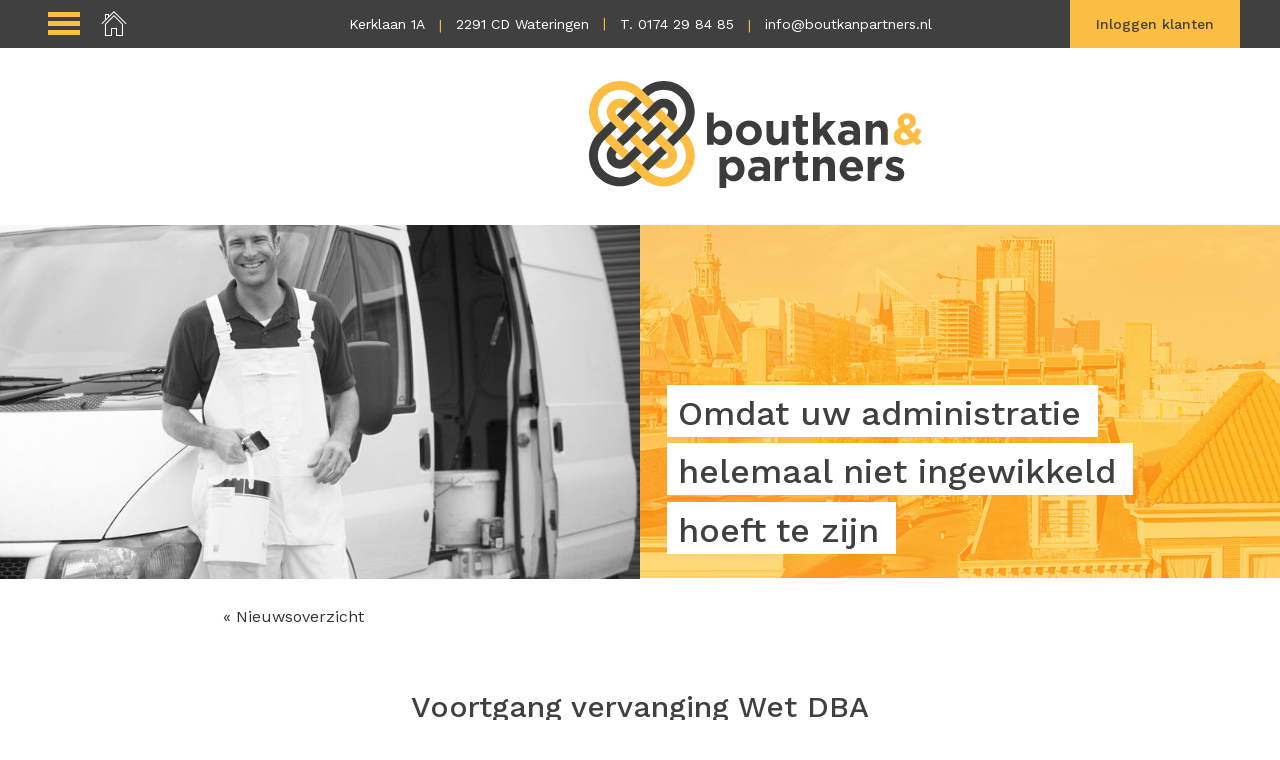

--- FILE ---
content_type: text/html; charset=UTF-8
request_url: https://boutkanenpartners.nl/voortgang-vervanging-wet-dba/
body_size: 24856
content:
<!DOCTYPE html>
<!--[if lt IE 7]>
<html lang="nl-NL" class="no-js lt-ie9 lt-ie8 lt-ie7"> <![endif]-->
<!--[if IE 7]>
<html lang="nl-NL" class="no-js lt-ie9 lt-ie8"> <![endif]-->
<!--[if IE 8]>
<html lang="nl-NL" class="no-js lt-ie9"> <![endif]-->
<!--[if gt IE 8]><!-->
<html lang="nl-NL" class="no-js some-ie"> <!--<![endif]-->
<head>
    <meta charset="UTF-8">
    <meta name="viewport" content="width=device-width, initial-scale=1.0, minimum-scale=1.0, user-scalable=no"/>
    <title>Voortgang vervanging Wet DBA - Boutkan &amp; Partners</title>
    <!--[if lt IE 9]>
    <script src="https://boutkanenpartners.nl/wp-content/themes/boutkanpartners/js/assets/vendor/html5.js"></script>
    <![endif]-->

    <meta name='robots' content='index, follow, max-image-preview:large, max-snippet:-1, max-video-preview:-1' />

	<!-- This site is optimized with the Yoast SEO plugin v26.5 - https://yoast.com/wordpress/plugins/seo/ -->
	<link rel="canonical" href="https://boutkanenpartners.nl/voortgang-vervanging-wet-dba/" />
	<meta property="og:locale" content="nl_NL" />
	<meta property="og:type" content="article" />
	<meta property="og:title" content="Voortgang vervanging Wet DBA - Boutkan &amp; Partners" />
	<meta property="og:description" content="De minister van Sociale Zaken en Werkgelegenheid heeft de Tweede Kamer geïnformeerd over de voortgang van de wetgeving ter vervanging van de Wet deregulering beoordeling arbeidsrelaties (DBA). In het regeerakkoord zijn maatregelen aangekondigd om" />
	<meta property="og:url" content="https://boutkanenpartners.nl/voortgang-vervanging-wet-dba/" />
	<meta property="og:site_name" content="Boutkan &amp; Partners" />
	<meta property="article:published_time" content="2018-12-13T04:00:00+00:00" />
	<meta property="og:image" content="https://boutkanenpartners.nl/wp-content/uploads/2018-06-28-948817.jpg" />
	<meta property="og:image:width" content="800" />
	<meta property="og:image:height" content="533" />
	<meta property="og:image:type" content="image/jpeg" />
	<meta name="author" content="Beheerder" />
	<meta name="twitter:card" content="summary_large_image" />
	<meta name="twitter:label1" content="Geschreven door" />
	<meta name="twitter:data1" content="Beheerder" />
	<meta name="twitter:label2" content="Geschatte leestijd" />
	<meta name="twitter:data2" content="2 minuten" />
	<script type="application/ld+json" class="yoast-schema-graph">{"@context":"https://schema.org","@graph":[{"@type":"WebPage","@id":"https://boutkanenpartners.nl/voortgang-vervanging-wet-dba/","url":"https://boutkanenpartners.nl/voortgang-vervanging-wet-dba/","name":"Voortgang vervanging Wet DBA - Boutkan &amp; Partners","isPartOf":{"@id":"https://boutkanenpartners.nl/#website"},"primaryImageOfPage":{"@id":"https://boutkanenpartners.nl/voortgang-vervanging-wet-dba/#primaryimage"},"image":{"@id":"https://boutkanenpartners.nl/voortgang-vervanging-wet-dba/#primaryimage"},"thumbnailUrl":"https://boutkanenpartners.nl/wp-content/uploads/2018-06-28-948817.jpg","datePublished":"2018-12-13T04:00:00+00:00","author":{"@id":"https://boutkanenpartners.nl/#/schema/person/f01bc700ed899e77fd7eb42081e219aa"},"breadcrumb":{"@id":"https://boutkanenpartners.nl/voortgang-vervanging-wet-dba/#breadcrumb"},"inLanguage":"nl-NL","potentialAction":[{"@type":"ReadAction","target":["https://boutkanenpartners.nl/voortgang-vervanging-wet-dba/"]}]},{"@type":"ImageObject","inLanguage":"nl-NL","@id":"https://boutkanenpartners.nl/voortgang-vervanging-wet-dba/#primaryimage","url":"https://boutkanenpartners.nl/wp-content/uploads/2018-06-28-948817.jpg","contentUrl":"https://boutkanenpartners.nl/wp-content/uploads/2018-06-28-948817.jpg","width":800,"height":533},{"@type":"BreadcrumbList","@id":"https://boutkanenpartners.nl/voortgang-vervanging-wet-dba/#breadcrumb","itemListElement":[{"@type":"ListItem","position":1,"name":"Home","item":"https://boutkanenpartners.nl/"},{"@type":"ListItem","position":2,"name":"Nieuws","item":"https://boutkanenpartners.nl/nieuws/"},{"@type":"ListItem","position":3,"name":"Voortgang vervanging Wet DBA"}]},{"@type":"WebSite","@id":"https://boutkanenpartners.nl/#website","url":"https://boutkanenpartners.nl/","name":"Boutkan &amp; Partners","description":"Een zorgeloze boekhouding","potentialAction":[{"@type":"SearchAction","target":{"@type":"EntryPoint","urlTemplate":"https://boutkanenpartners.nl/?s={search_term_string}"},"query-input":{"@type":"PropertyValueSpecification","valueRequired":true,"valueName":"search_term_string"}}],"inLanguage":"nl-NL"},{"@type":"Person","@id":"https://boutkanenpartners.nl/#/schema/person/f01bc700ed899e77fd7eb42081e219aa","name":"Beheerder","url":"https://boutkanenpartners.nl/author/beheerder/"}]}</script>
	<!-- / Yoast SEO plugin. -->


<link rel="alternate" title="oEmbed (JSON)" type="application/json+oembed" href="https://boutkanenpartners.nl/wp-json/oembed/1.0/embed?url=https%3A%2F%2Fboutkanenpartners.nl%2Fvoortgang-vervanging-wet-dba%2F" />
<link rel="alternate" title="oEmbed (XML)" type="text/xml+oembed" href="https://boutkanenpartners.nl/wp-json/oembed/1.0/embed?url=https%3A%2F%2Fboutkanenpartners.nl%2Fvoortgang-vervanging-wet-dba%2F&#038;format=xml" />
<style id='wp-img-auto-sizes-contain-inline-css' type='text/css'>
img:is([sizes=auto i],[sizes^="auto," i]){contain-intrinsic-size:3000px 1500px}
/*# sourceURL=wp-img-auto-sizes-contain-inline-css */
</style>
<style id='wp-emoji-styles-inline-css' type='text/css'>

	img.wp-smiley, img.emoji {
		display: inline !important;
		border: none !important;
		box-shadow: none !important;
		height: 1em !important;
		width: 1em !important;
		margin: 0 0.07em !important;
		vertical-align: -0.1em !important;
		background: none !important;
		padding: 0 !important;
	}
/*# sourceURL=wp-emoji-styles-inline-css */
</style>
<style id='wp-block-library-inline-css' type='text/css'>
:root{--wp-block-synced-color:#7a00df;--wp-block-synced-color--rgb:122,0,223;--wp-bound-block-color:var(--wp-block-synced-color);--wp-editor-canvas-background:#ddd;--wp-admin-theme-color:#007cba;--wp-admin-theme-color--rgb:0,124,186;--wp-admin-theme-color-darker-10:#006ba1;--wp-admin-theme-color-darker-10--rgb:0,107,160.5;--wp-admin-theme-color-darker-20:#005a87;--wp-admin-theme-color-darker-20--rgb:0,90,135;--wp-admin-border-width-focus:2px}@media (min-resolution:192dpi){:root{--wp-admin-border-width-focus:1.5px}}.wp-element-button{cursor:pointer}:root .has-very-light-gray-background-color{background-color:#eee}:root .has-very-dark-gray-background-color{background-color:#313131}:root .has-very-light-gray-color{color:#eee}:root .has-very-dark-gray-color{color:#313131}:root .has-vivid-green-cyan-to-vivid-cyan-blue-gradient-background{background:linear-gradient(135deg,#00d084,#0693e3)}:root .has-purple-crush-gradient-background{background:linear-gradient(135deg,#34e2e4,#4721fb 50%,#ab1dfe)}:root .has-hazy-dawn-gradient-background{background:linear-gradient(135deg,#faaca8,#dad0ec)}:root .has-subdued-olive-gradient-background{background:linear-gradient(135deg,#fafae1,#67a671)}:root .has-atomic-cream-gradient-background{background:linear-gradient(135deg,#fdd79a,#004a59)}:root .has-nightshade-gradient-background{background:linear-gradient(135deg,#330968,#31cdcf)}:root .has-midnight-gradient-background{background:linear-gradient(135deg,#020381,#2874fc)}:root{--wp--preset--font-size--normal:16px;--wp--preset--font-size--huge:42px}.has-regular-font-size{font-size:1em}.has-larger-font-size{font-size:2.625em}.has-normal-font-size{font-size:var(--wp--preset--font-size--normal)}.has-huge-font-size{font-size:var(--wp--preset--font-size--huge)}.has-text-align-center{text-align:center}.has-text-align-left{text-align:left}.has-text-align-right{text-align:right}.has-fit-text{white-space:nowrap!important}#end-resizable-editor-section{display:none}.aligncenter{clear:both}.items-justified-left{justify-content:flex-start}.items-justified-center{justify-content:center}.items-justified-right{justify-content:flex-end}.items-justified-space-between{justify-content:space-between}.screen-reader-text{border:0;clip-path:inset(50%);height:1px;margin:-1px;overflow:hidden;padding:0;position:absolute;width:1px;word-wrap:normal!important}.screen-reader-text:focus{background-color:#ddd;clip-path:none;color:#444;display:block;font-size:1em;height:auto;left:5px;line-height:normal;padding:15px 23px 14px;text-decoration:none;top:5px;width:auto;z-index:100000}html :where(.has-border-color){border-style:solid}html :where([style*=border-top-color]){border-top-style:solid}html :where([style*=border-right-color]){border-right-style:solid}html :where([style*=border-bottom-color]){border-bottom-style:solid}html :where([style*=border-left-color]){border-left-style:solid}html :where([style*=border-width]){border-style:solid}html :where([style*=border-top-width]){border-top-style:solid}html :where([style*=border-right-width]){border-right-style:solid}html :where([style*=border-bottom-width]){border-bottom-style:solid}html :where([style*=border-left-width]){border-left-style:solid}html :where(img[class*=wp-image-]){height:auto;max-width:100%}:where(figure){margin:0 0 1em}html :where(.is-position-sticky){--wp-admin--admin-bar--position-offset:var(--wp-admin--admin-bar--height,0px)}@media screen and (max-width:600px){html :where(.is-position-sticky){--wp-admin--admin-bar--position-offset:0px}}

/*# sourceURL=wp-block-library-inline-css */
</style><style id='global-styles-inline-css' type='text/css'>
:root{--wp--preset--aspect-ratio--square: 1;--wp--preset--aspect-ratio--4-3: 4/3;--wp--preset--aspect-ratio--3-4: 3/4;--wp--preset--aspect-ratio--3-2: 3/2;--wp--preset--aspect-ratio--2-3: 2/3;--wp--preset--aspect-ratio--16-9: 16/9;--wp--preset--aspect-ratio--9-16: 9/16;--wp--preset--color--black: #000000;--wp--preset--color--cyan-bluish-gray: #abb8c3;--wp--preset--color--white: #ffffff;--wp--preset--color--pale-pink: #f78da7;--wp--preset--color--vivid-red: #cf2e2e;--wp--preset--color--luminous-vivid-orange: #ff6900;--wp--preset--color--luminous-vivid-amber: #fcb900;--wp--preset--color--light-green-cyan: #7bdcb5;--wp--preset--color--vivid-green-cyan: #00d084;--wp--preset--color--pale-cyan-blue: #8ed1fc;--wp--preset--color--vivid-cyan-blue: #0693e3;--wp--preset--color--vivid-purple: #9b51e0;--wp--preset--gradient--vivid-cyan-blue-to-vivid-purple: linear-gradient(135deg,rgb(6,147,227) 0%,rgb(155,81,224) 100%);--wp--preset--gradient--light-green-cyan-to-vivid-green-cyan: linear-gradient(135deg,rgb(122,220,180) 0%,rgb(0,208,130) 100%);--wp--preset--gradient--luminous-vivid-amber-to-luminous-vivid-orange: linear-gradient(135deg,rgb(252,185,0) 0%,rgb(255,105,0) 100%);--wp--preset--gradient--luminous-vivid-orange-to-vivid-red: linear-gradient(135deg,rgb(255,105,0) 0%,rgb(207,46,46) 100%);--wp--preset--gradient--very-light-gray-to-cyan-bluish-gray: linear-gradient(135deg,rgb(238,238,238) 0%,rgb(169,184,195) 100%);--wp--preset--gradient--cool-to-warm-spectrum: linear-gradient(135deg,rgb(74,234,220) 0%,rgb(151,120,209) 20%,rgb(207,42,186) 40%,rgb(238,44,130) 60%,rgb(251,105,98) 80%,rgb(254,248,76) 100%);--wp--preset--gradient--blush-light-purple: linear-gradient(135deg,rgb(255,206,236) 0%,rgb(152,150,240) 100%);--wp--preset--gradient--blush-bordeaux: linear-gradient(135deg,rgb(254,205,165) 0%,rgb(254,45,45) 50%,rgb(107,0,62) 100%);--wp--preset--gradient--luminous-dusk: linear-gradient(135deg,rgb(255,203,112) 0%,rgb(199,81,192) 50%,rgb(65,88,208) 100%);--wp--preset--gradient--pale-ocean: linear-gradient(135deg,rgb(255,245,203) 0%,rgb(182,227,212) 50%,rgb(51,167,181) 100%);--wp--preset--gradient--electric-grass: linear-gradient(135deg,rgb(202,248,128) 0%,rgb(113,206,126) 100%);--wp--preset--gradient--midnight: linear-gradient(135deg,rgb(2,3,129) 0%,rgb(40,116,252) 100%);--wp--preset--font-size--small: 13px;--wp--preset--font-size--medium: 20px;--wp--preset--font-size--large: 36px;--wp--preset--font-size--x-large: 42px;--wp--preset--spacing--20: 0.44rem;--wp--preset--spacing--30: 0.67rem;--wp--preset--spacing--40: 1rem;--wp--preset--spacing--50: 1.5rem;--wp--preset--spacing--60: 2.25rem;--wp--preset--spacing--70: 3.38rem;--wp--preset--spacing--80: 5.06rem;--wp--preset--shadow--natural: 6px 6px 9px rgba(0, 0, 0, 0.2);--wp--preset--shadow--deep: 12px 12px 50px rgba(0, 0, 0, 0.4);--wp--preset--shadow--sharp: 6px 6px 0px rgba(0, 0, 0, 0.2);--wp--preset--shadow--outlined: 6px 6px 0px -3px rgb(255, 255, 255), 6px 6px rgb(0, 0, 0);--wp--preset--shadow--crisp: 6px 6px 0px rgb(0, 0, 0);}:where(.is-layout-flex){gap: 0.5em;}:where(.is-layout-grid){gap: 0.5em;}body .is-layout-flex{display: flex;}.is-layout-flex{flex-wrap: wrap;align-items: center;}.is-layout-flex > :is(*, div){margin: 0;}body .is-layout-grid{display: grid;}.is-layout-grid > :is(*, div){margin: 0;}:where(.wp-block-columns.is-layout-flex){gap: 2em;}:where(.wp-block-columns.is-layout-grid){gap: 2em;}:where(.wp-block-post-template.is-layout-flex){gap: 1.25em;}:where(.wp-block-post-template.is-layout-grid){gap: 1.25em;}.has-black-color{color: var(--wp--preset--color--black) !important;}.has-cyan-bluish-gray-color{color: var(--wp--preset--color--cyan-bluish-gray) !important;}.has-white-color{color: var(--wp--preset--color--white) !important;}.has-pale-pink-color{color: var(--wp--preset--color--pale-pink) !important;}.has-vivid-red-color{color: var(--wp--preset--color--vivid-red) !important;}.has-luminous-vivid-orange-color{color: var(--wp--preset--color--luminous-vivid-orange) !important;}.has-luminous-vivid-amber-color{color: var(--wp--preset--color--luminous-vivid-amber) !important;}.has-light-green-cyan-color{color: var(--wp--preset--color--light-green-cyan) !important;}.has-vivid-green-cyan-color{color: var(--wp--preset--color--vivid-green-cyan) !important;}.has-pale-cyan-blue-color{color: var(--wp--preset--color--pale-cyan-blue) !important;}.has-vivid-cyan-blue-color{color: var(--wp--preset--color--vivid-cyan-blue) !important;}.has-vivid-purple-color{color: var(--wp--preset--color--vivid-purple) !important;}.has-black-background-color{background-color: var(--wp--preset--color--black) !important;}.has-cyan-bluish-gray-background-color{background-color: var(--wp--preset--color--cyan-bluish-gray) !important;}.has-white-background-color{background-color: var(--wp--preset--color--white) !important;}.has-pale-pink-background-color{background-color: var(--wp--preset--color--pale-pink) !important;}.has-vivid-red-background-color{background-color: var(--wp--preset--color--vivid-red) !important;}.has-luminous-vivid-orange-background-color{background-color: var(--wp--preset--color--luminous-vivid-orange) !important;}.has-luminous-vivid-amber-background-color{background-color: var(--wp--preset--color--luminous-vivid-amber) !important;}.has-light-green-cyan-background-color{background-color: var(--wp--preset--color--light-green-cyan) !important;}.has-vivid-green-cyan-background-color{background-color: var(--wp--preset--color--vivid-green-cyan) !important;}.has-pale-cyan-blue-background-color{background-color: var(--wp--preset--color--pale-cyan-blue) !important;}.has-vivid-cyan-blue-background-color{background-color: var(--wp--preset--color--vivid-cyan-blue) !important;}.has-vivid-purple-background-color{background-color: var(--wp--preset--color--vivid-purple) !important;}.has-black-border-color{border-color: var(--wp--preset--color--black) !important;}.has-cyan-bluish-gray-border-color{border-color: var(--wp--preset--color--cyan-bluish-gray) !important;}.has-white-border-color{border-color: var(--wp--preset--color--white) !important;}.has-pale-pink-border-color{border-color: var(--wp--preset--color--pale-pink) !important;}.has-vivid-red-border-color{border-color: var(--wp--preset--color--vivid-red) !important;}.has-luminous-vivid-orange-border-color{border-color: var(--wp--preset--color--luminous-vivid-orange) !important;}.has-luminous-vivid-amber-border-color{border-color: var(--wp--preset--color--luminous-vivid-amber) !important;}.has-light-green-cyan-border-color{border-color: var(--wp--preset--color--light-green-cyan) !important;}.has-vivid-green-cyan-border-color{border-color: var(--wp--preset--color--vivid-green-cyan) !important;}.has-pale-cyan-blue-border-color{border-color: var(--wp--preset--color--pale-cyan-blue) !important;}.has-vivid-cyan-blue-border-color{border-color: var(--wp--preset--color--vivid-cyan-blue) !important;}.has-vivid-purple-border-color{border-color: var(--wp--preset--color--vivid-purple) !important;}.has-vivid-cyan-blue-to-vivid-purple-gradient-background{background: var(--wp--preset--gradient--vivid-cyan-blue-to-vivid-purple) !important;}.has-light-green-cyan-to-vivid-green-cyan-gradient-background{background: var(--wp--preset--gradient--light-green-cyan-to-vivid-green-cyan) !important;}.has-luminous-vivid-amber-to-luminous-vivid-orange-gradient-background{background: var(--wp--preset--gradient--luminous-vivid-amber-to-luminous-vivid-orange) !important;}.has-luminous-vivid-orange-to-vivid-red-gradient-background{background: var(--wp--preset--gradient--luminous-vivid-orange-to-vivid-red) !important;}.has-very-light-gray-to-cyan-bluish-gray-gradient-background{background: var(--wp--preset--gradient--very-light-gray-to-cyan-bluish-gray) !important;}.has-cool-to-warm-spectrum-gradient-background{background: var(--wp--preset--gradient--cool-to-warm-spectrum) !important;}.has-blush-light-purple-gradient-background{background: var(--wp--preset--gradient--blush-light-purple) !important;}.has-blush-bordeaux-gradient-background{background: var(--wp--preset--gradient--blush-bordeaux) !important;}.has-luminous-dusk-gradient-background{background: var(--wp--preset--gradient--luminous-dusk) !important;}.has-pale-ocean-gradient-background{background: var(--wp--preset--gradient--pale-ocean) !important;}.has-electric-grass-gradient-background{background: var(--wp--preset--gradient--electric-grass) !important;}.has-midnight-gradient-background{background: var(--wp--preset--gradient--midnight) !important;}.has-small-font-size{font-size: var(--wp--preset--font-size--small) !important;}.has-medium-font-size{font-size: var(--wp--preset--font-size--medium) !important;}.has-large-font-size{font-size: var(--wp--preset--font-size--large) !important;}.has-x-large-font-size{font-size: var(--wp--preset--font-size--x-large) !important;}
/*# sourceURL=global-styles-inline-css */
</style>

<style id='classic-theme-styles-inline-css' type='text/css'>
/*! This file is auto-generated */
.wp-block-button__link{color:#fff;background-color:#32373c;border-radius:9999px;box-shadow:none;text-decoration:none;padding:calc(.667em + 2px) calc(1.333em + 2px);font-size:1.125em}.wp-block-file__button{background:#32373c;color:#fff;text-decoration:none}
/*# sourceURL=/wp-includes/css/classic-themes.min.css */
</style>
<link rel='stylesheet' id='work-sans-css' href='//fonts.googleapis.com/css?family=Work+Sans%3A400%2C500%2C700&#038;ver=6.9' type='text/css' media='all' />
<link rel='stylesheet' id='aos-css' href='//cdn.rawgit.com/michalsnik/aos/2.1.1/dist/aos.css?ver=6.9' type='text/css' media='all' />
<link rel='stylesheet' id='main-css' href='https://boutkanenpartners.nl/wp-content/themes/boutkanpartners/assets/css/main.min.css?ver=6.9' type='text/css' media='all' />
<script type="text/javascript" src="https://boutkanenpartners.nl/wp-includes/js/jquery/jquery.min.js?ver=3.7.1" id="jquery-core-js"></script>
<script type="text/javascript" src="https://boutkanenpartners.nl/wp-includes/js/jquery/jquery-migrate.min.js?ver=3.4.1" id="jquery-migrate-js"></script>
<link rel="https://api.w.org/" href="https://boutkanenpartners.nl/wp-json/" /><link rel="alternate" title="JSON" type="application/json" href="https://boutkanenpartners.nl/wp-json/wp/v2/posts/1904" /><link rel="EditURI" type="application/rsd+xml" title="RSD" href="https://boutkanenpartners.nl/xmlrpc.php?rsd" />
<meta name="generator" content="WordPress 6.9" />
<link rel='shortlink' href='https://boutkanenpartners.nl/?p=1904' />
<script type="text/javascript">
(function(url){
	if(/(?:Chrome\/26\.0\.1410\.63 Safari\/537\.31|WordfenceTestMonBot)/.test(navigator.userAgent)){ return; }
	var addEvent = function(evt, handler) {
		if (window.addEventListener) {
			document.addEventListener(evt, handler, false);
		} else if (window.attachEvent) {
			document.attachEvent('on' + evt, handler);
		}
	};
	var removeEvent = function(evt, handler) {
		if (window.removeEventListener) {
			document.removeEventListener(evt, handler, false);
		} else if (window.detachEvent) {
			document.detachEvent('on' + evt, handler);
		}
	};
	var evts = 'contextmenu dblclick drag dragend dragenter dragleave dragover dragstart drop keydown keypress keyup mousedown mousemove mouseout mouseover mouseup mousewheel scroll'.split(' ');
	var logHuman = function() {
		if (window.wfLogHumanRan) { return; }
		window.wfLogHumanRan = true;
		var wfscr = document.createElement('script');
		wfscr.type = 'text/javascript';
		wfscr.async = true;
		wfscr.src = url + '&r=' + Math.random();
		(document.getElementsByTagName('head')[0]||document.getElementsByTagName('body')[0]).appendChild(wfscr);
		for (var i = 0; i < evts.length; i++) {
			removeEvent(evts[i], logHuman);
		}
	};
	for (var i = 0; i < evts.length; i++) {
		addEvent(evts[i], logHuman);
	}
})('//boutkanenpartners.nl/?wordfence_lh=1&hid=646019A9C2381D65B7EE1AFFAE7BD3A8');
</script><link rel="icon" href="https://boutkanenpartners.nl/wp-content/uploads/cropped-logo-32x32.png" sizes="32x32" />
<link rel="icon" href="https://boutkanenpartners.nl/wp-content/uploads/cropped-logo-192x192.png" sizes="192x192" />
<link rel="apple-touch-icon" href="https://boutkanenpartners.nl/wp-content/uploads/cropped-logo-180x180.png" />
<meta name="msapplication-TileImage" content="https://boutkanenpartners.nl/wp-content/uploads/cropped-logo-270x270.png" />
</head>
<body class="wp-singular post-template-default single single-post postid-1904 single-format-standard wp-theme-boutkanpartners">
  <!-- Global Site Tag (gtag.js) - Google Analytics -->
  <script async src="https://www.googletagmanager.com/gtag/js?id=UA-106860777-1"></script>
  <script>
    window.dataLayer = window.dataLayer || [];
    function gtag(){dataLayer.push(arguments)};
    gtag('js', new Date());

    gtag('config', 'UA-106860777-1');
  </script>

  <header class="fixed-header">
  <nav class="nav-wrapper" id="menu">
    <div class="content-wrapper">
      <div class="sidebar-menu">
        <div class="controls">
          <a href="#" class="hamburger"><span class="bar"></span><span class="bar middle"></span><span class="bar"></span></a>
          <a href="https://boutkanenpartners.nl"><i class="icon-home"></i></a>
        </div>
      </div>
      <div class="sidebar-menu-holder">
        <a href="#" class="sidebar-menu-close"><span class="bar"></span><span class="bar"></span></a>
        <div class="menu-hamburger-menu-container"><ul id="menu-hamburger-menu" class="menu"><li id="menu-item-204" class="menu-item menu-item-type-post_type menu-item-object-page menu-item-home menu-item-204"><a href="https://boutkanenpartners.nl/">Home</a></li>
<li id="menu-item-210" class="menu-item menu-item-type-post_type menu-item-object-page menu-item-210"><a href="https://boutkanenpartners.nl/financieel-advies/">Financieel advies</a></li>
<li id="menu-item-209" class="menu-item menu-item-type-post_type menu-item-object-page menu-item-209"><a href="https://boutkanenpartners.nl/belastingadvies/">Belastingadvies</a></li>
<li id="menu-item-211" class="menu-item menu-item-type-post_type menu-item-object-page menu-item-211"><a href="https://boutkanenpartners.nl/salarisadministratie/">Salarisadministratie</a></li>
<li id="menu-item-208" class="menu-item menu-item-type-post_type menu-item-object-page menu-item-208"><a href="https://boutkanenpartners.nl/online-administratie/">Online administratie</a></li>
<li id="menu-item-879" class="menu-item menu-item-type-post_type menu-item-object-page menu-item-879"><a href="https://boutkanenpartners.nl/werken-boutkan-partners/">Werken bij Boutkan &#038; Partners</a></li>
<li id="menu-item-285" class="menu-item menu-item-type-post_type menu-item-object-page current_page_parent menu-item-285"><a href="https://boutkanenpartners.nl/nieuws/">Nieuws</a></li>
</ul></div>      </div>
      <div class="pure-g">
        <div class="pure-u-1 custom-toggle-wrapper">
          <div class="custom-main-menu pure-menu pure-menu-horizontal custom-can-transform">
            <ul class="pure-menu-list">
              <li class="pure-menu-item"><a href="#" class="pure-menu-link toggle-button mobile-label">Adres en inloggen <span class="hide-xs">klanten</span></a></li>
            </ul>
            <a href="#" class="custom-toggle toggle-button"><s class="bar"></s><s class="bar"></s></a>
          </div>
        </div>
        <div class="pure-u-1">
          <div class="custom-main-menu pure-menu pure-menu-horizontal custom-can-transform">
            <ul class="pure-menu-list"><!--
            --><li class="pure-menu-item"><a href="https://goo.gl/maps/gh4mhkcxeUVR9mWR7" target="_blank" class="pure-menu-link">Kerklaan 1A</a></li><!--
            --><li class="pure-menu-item"><a href="https://goo.gl/maps/gh4mhkcxeUVR9mWR7" target="_blank" class="pure-menu-link">2291 CD Wateringen</a></li><!--
            --><li class="pure-menu-item"><a href="tel:0174 29 84 85" class="pure-menu-heading pure-menu-link">T. 0174 29 84 85</a></li><!--
            --><li class="pure-menu-item"><a href="mailto:info@boutkanpartners.nl" class="pure-menu-link">info@boutkanpartners.nl</a></li>
            </ul>
            <div class="login-submenu-wrapper">
            <span class="button--login pure-button pure-menu-link pure-menu-link--button">Inloggen klanten</span>
            <ul class="login-submenu">
              <li><a data-ga-event="click" data-ga-category="login" data-ga-label="Vitac" href="https://vitacon.nmbrs.nl" target="_blank">Vitac Online</a></li>
            </ul>
            </div>
          </div>
        </div>
      </div>
    </div>
  </nav>

  <div class="section section--logo">
    <div class="content-wrapper">
      <div class="pure-g">
        <div class="pure-u-1"><a href="https://boutkanenpartners.nl/"><?xml version="1.0" encoding="utf-8"?>
<!-- Generator: Adobe Illustrator 17.0.0, SVG Export Plug-In . SVG Version: 6.00 Build 0)  -->
<!DOCTYPE svg PUBLIC "-//W3C//DTD SVG 1.1//EN" "http://www.w3.org/Graphics/SVG/1.1/DTD/svg11.dtd">
<svg version="1.1" class="logo--text" xmlns="http://www.w3.org/2000/svg" xmlns:xlink="http://www.w3.org/1999/xlink" x="0px" y="0px"
	 width="520.488px" height="167.855px" viewBox="0 0 520.488 167.855" enable-background="new 0 0 520.488 167.855"
	 xml:space="preserve">
<g class="logo--primary">
	<path fill="#FFC600" d="M102.156,92.408l19.573,19.567v0.004c2.691,2.693,2.687,7.058,0,9.746c-2.696,2.698-7.059,2.698-9.75,0.001
		l-3.555,3.556l-6.227,6.228c8.08,8.082,21.229,8.082,29.312,0c8.087-8.081,8.087-21.234,0.003-29.313l-0.002-0.003l-0.001,0.001
		l-9.779-9.779l0.002-0.002l-9.794-9.795L102.156,92.408z"/>
	<polygon fill="#FFC600" points="72.874,82.628 63.087,92.405 72.834,102.165 72.84,102.159 82.622,111.94 82.609,111.954
		92.392,121.75 102.176,111.964 	"/>
	<polygon fill="#FFC600" points="82.622,72.878 92.372,82.619 102.156,72.84 82.622,53.305 82.622,53.268 72.85,43.498
		63.07,53.281 82.622,72.836 	"/>
	<path fill="#FFC600" d="M43.514,53.268v-0.005c-2.69-2.688-2.69-7.05,0-9.745c2.69-2.695,7.059-2.696,9.751-0.001l9.783-9.782
		h-0.003c-8.08-8.082-21.232-8.082-29.31,0c-8.088,8.085-8.088,21.232-0.006,29.311l0.005,0.006l0.001-0.001l9.778,9.78h-0.001
		l9.795,9.798l9.779-9.792L43.514,53.268z"/>
	<polygon fill="#FFC600" points="45.104,94.004 43.514,92.414 43.514,92.414 33.724,82.628 33.721,82.625 23.942,92.405
		53.266,121.73 63.053,111.945 	"/>
	<path fill="#FFC600" d="M23.942,72.836c-13.503-13.499-13.503-35.394,0-48.898c13.503-13.496,35.392-13.496,48.894,0l0.004,0.006
		l9.783,9.779l9.787,9.795l9.788-9.789L82.622,14.156c-18.877-18.875-49.589-18.875-68.464,0C-4.716,33.035-4.72,63.74,14.15,82.621
		L23.942,72.836L23.942,72.836z"/>
	<path fill="#FFC600" d="M151.088,82.621l-9.788,9.785l0.003,0.002c13.504,13.504,13.504,35.396,0,48.898
		c-13.504,13.497-35.394,13.497-48.894,0l-0.006-0.004l-9.781-9.782l-9.787-9.795l-9.783,9.793l19.569,19.57v-0.005v-0.015v0.015
		v0.005c18.875,18.876,49.586,18.876,68.459,0C169.958,132.207,169.959,101.5,151.088,82.621z"/>
	<polygon fill="#FFC600" points="128.251,59.787 111.978,43.515 102.197,53.301 131.52,82.619 131.523,82.621 141.303,72.84
		131.512,63.049 131.512,63.05 	"/>
</g>
<g class="logo--dark">
	<polygon fill="#1A1A1A" points="82.622,92.367 92.409,102.152 102.156,92.408 111.937,82.619 121.729,72.832 111.944,63.05
		102.156,72.84 92.372,82.619 	"/>
	<polygon fill="#1A1A1A" points="111.978,121.726 111.979,121.727 121.729,111.976 111.944,102.195 102.176,111.964
		102.197,111.985 92.41,121.769 92.392,121.75 82.622,131.52 92.403,141.303 108.424,125.282 	"/>
	<path fill="#1A1A1A" d="M82.622,53.305l9.781,9.779l9.794-9.783l9.781-9.786c2.692-2.692,7.055-2.692,9.751,0
		c2.687,2.692,2.687,7.058,0,9.748l6.522,6.525l3.261,3.262c8.083-8.082,8.083-21.232-0.004-29.317
		c-8.082-8.079-21.232-8.079-29.312-0.003l-9.787,9.789L82.622,53.305z"/>
	<polygon fill="#1A1A1A" points="72.836,63.092 63.087,72.836 53.308,82.628 43.514,92.414 45.104,94.004 53.303,102.195
		63.087,92.405 72.874,82.628 82.622,72.878 	"/>
	<polygon fill="#1A1A1A" points="63.053,33.734 53.266,43.518 53.265,43.517 43.514,53.268 53.303,63.05 63.07,53.281
		63.046,53.258 72.828,43.477 72.85,43.498 82.622,33.723 72.84,23.943 63.048,33.734 	"/>
	<path fill="#1A1A1A" d="M63.053,111.945l-9.787,9.785c-2.692,2.693-7.056,2.693-9.752,0c-2.69-2.693-2.69-7.058,0-9.745
		l-9.784-9.79c-8.082,8.081-8.082,21.235,0.006,29.316c8.078,8.083,21.229,8.083,29.31,0.007l9.783-9.793l9.781-9.771l-9.775-9.789
		L63.053,111.945z"/>
	<path fill="#1A1A1A" d="M72.836,141.306c-13.503,13.498-35.392,13.504-48.894,0c-13.497-13.501-13.503-35.394,0-48.9l9.779-9.78
		l9.792-9.795l-9.778-9.779l-9.793,9.785l-9.791,9.785l-0.142,0.143l0.01,0.013c-18.724,18.881-18.684,49.482,0.14,68.313
		c18.875,18.872,49.587,18.876,68.464,0L72.836,141.306z"/>
	<path fill="#1A1A1A" d="M151.081,14.156c-18.873-18.871-49.584-18.879-68.459,0l9.787,9.783c13.5-13.498,35.39-13.5,48.894,0
		c13.495,13.503,13.504,35.397,0,48.9l-9.78,9.781l-9.792,9.793l9.779,9.78l9.791-9.788l9.788-9.785l0.181-0.181l-0.009-0.011
		C169.951,63.543,169.899,32.972,151.081,14.156z"/>
</g>
<path class="b" fill="#3C3C3B" d="M206.8,100.786c-2.833,0-5.164-0.556-7.001-1.672c-1.836-1.114-3.375-2.413-4.629-3.898v4.874
	h-10.588V49.244h10.588V68.12c1.297-1.766,2.865-3.216,4.697-4.355c1.838-1.138,4.147-1.706,6.933-1.706
	c2.181,0,4.295,0.417,6.339,1.257c2.042,0.834,3.854,2.075,5.431,3.725c1.583,1.648,2.847,3.668,3.8,6.059
	c0.953,2.392,1.427,5.145,1.427,8.254v0.139c0,3.113-0.474,5.863-1.427,8.256c-0.953,2.393-2.207,4.412-3.762,6.059
	c-1.558,1.648-3.358,2.889-5.399,3.727C211.168,100.369,209.029,100.786,206.8,100.786z M204.082,91.801
	c1.254,0,2.427-0.242,3.521-0.729c1.09-0.488,2.054-1.187,2.888-2.092c0.835-0.905,1.499-1.984,1.985-3.237
	c0.49-1.252,0.731-2.667,0.731-4.25v-0.139c0-1.529-0.241-2.937-0.731-4.215c-0.486-1.275-1.15-2.367-1.985-3.272
	c-0.834-0.905-1.798-1.604-2.888-2.088c-1.095-0.488-2.268-0.735-3.521-0.735c-1.254,0-2.422,0.247-3.518,0.735
	c-1.09,0.484-2.042,1.183-2.855,2.088c-0.812,0.905-1.46,1.997-1.948,3.272c-0.488,1.278-0.732,2.686-0.732,4.215v0.139
	c0,1.535,0.244,2.937,0.732,4.215c0.488,1.279,1.136,2.367,1.948,3.272c0.812,0.905,1.765,1.604,2.855,2.092
	C201.66,91.559,202.828,91.801,204.082,91.801z"/>
<path class="o" fill="#3C3C3B" d="M249.911,100.926c-2.874,0-5.545-0.499-8.007-1.493c-2.461-1.001-4.588-2.37-6.374-4.112
	c-1.786-1.744-3.19-3.786-4.212-6.133c-1.024-2.342-1.535-4.859-1.535-7.554v-0.142c0-2.69,0.511-5.21,1.535-7.557
	c1.021-2.344,2.439-4.399,4.248-6.166c1.807-1.762,3.945-3.156,6.405-4.176c2.46-1.02,5.159-1.534,8.085-1.534
	c2.877,0,5.547,0.499,8.01,1.499c2.457,0.998,4.584,2.367,6.368,4.111c1.787,1.738,3.195,3.781,4.216,6.125
	c1.02,2.35,1.533,4.869,1.533,7.559v0.139c0,2.697-0.514,5.217-1.533,7.559c-1.021,2.348-2.438,4.4-4.247,6.165
	c-1.812,1.763-3.951,3.159-6.411,4.177C255.529,100.416,252.84,100.926,249.911,100.926z M250.057,91.801
	c1.527,0,2.889-0.267,4.07-0.801c1.184-0.532,2.195-1.264,3.033-2.192c0.832-0.928,1.472-2.01,1.914-3.238
	c0.44-1.231,0.662-2.542,0.662-3.936v-0.142c0-1.393-0.235-2.7-0.698-3.936c-0.466-1.228-1.137-2.321-2.018-3.274
	c-0.889-0.947-1.931-1.704-3.138-2.265c-1.208-0.556-2.529-0.832-3.972-0.832c-1.531,0-2.886,0.266-4.073,0.801
	c-1.182,0.533-2.193,1.264-3.028,2.192c-0.838,0.928-1.478,2.009-1.914,3.238c-0.443,1.231-0.665,2.544-0.665,3.937v0.139
	c0,1.396,0.232,2.707,0.696,3.937c0.463,1.233,1.139,2.325,2.022,3.273c0.881,0.952,1.917,1.704,3.099,2.265
	C247.23,91.524,248.568,91.801,250.057,91.801z"/>
<path class="u" fill="#3C3C3B" d="M290.244,100.786c-4.04,0-7.161-1.229-9.371-3.691c-2.201-2.458-3.304-5.849-3.304-10.171V62.756
	h10.587v20.777c0,2.5,0.554,4.391,1.673,5.662c1.113,1.272,2.689,1.912,4.735,1.912c2.042,0,3.655-0.64,4.84-1.912
	c1.185-1.271,1.775-3.162,1.775-5.662V62.756h10.59v37.334h-10.59v-5.334c-0.603,0.793-1.267,1.554-1.985,2.277
	c-0.722,0.726-1.52,1.367-2.403,1.932c-0.881,0.562-1.857,1.003-2.923,1.331C292.8,100.624,291.59,100.786,290.244,100.786z"/>
<path class="t" fill="#3C3C3B" d="M333.849,100.721c-1.628,0-3.101-0.176-4.429-0.523c-1.32-0.35-2.46-0.964-3.408-1.849
	c-0.954-0.885-1.696-2.031-2.23-3.452c-0.537-1.411-0.805-3.211-0.805-5.397V71.812h-4.453v-9.057h4.453v-9.543h10.593v9.543h8.774
	v9.057h-8.774v16.004c0,2.427,1.134,3.637,3.406,3.637c1.863,0,3.602-0.463,5.231-1.393v8.5c-1.119,0.648-2.352,1.173-3.695,1.563
	C337.169,100.52,335.612,100.721,333.849,100.721z"/>
<path class="k" fill="#3C3C3B" d="M350.142,49.244h10.59v27.095l12.399-13.583h12.674l-14.211,14.699l14.699,22.635h-12.12
	l-9.749-15.255l-3.692,3.899v11.355h-10.59V49.244z"/>
<path class="a" fill="#3C3C3B" d="M401.968,100.786c-1.765,0-3.426-0.241-4.985-0.731c-1.554-0.486-2.912-1.216-4.07-2.193
	c-1.162-0.975-2.077-2.168-2.753-3.583c-0.673-1.417-1.009-3.058-1.009-4.914v-0.142c0-2.04,0.373-3.803,1.111-5.293
	c0.744-1.484,1.778-2.717,3.099-3.691c1.329-0.975,2.906-1.705,4.741-2.193c1.835-0.488,3.866-0.729,6.093-0.729
	c1.906,0,3.564,0.139,4.982,0.416c1.417,0.277,2.795,0.652,4.145,1.117v-0.631c0-2.229-0.674-3.921-2.02-5.084
	c-1.35-1.158-3.341-1.74-5.994-1.74c-2.042,0-3.84,0.174-5.396,0.521c-1.56,0.347-3.193,0.848-4.909,1.496l-2.649-8.078
	c2.045-0.881,4.184-1.602,6.408-2.158c2.232-0.561,4.923-0.84,8.081-0.84c2.929,0,5.423,0.364,7.484,1.084
	c2.068,0.721,3.775,1.753,5.125,3.1c1.389,1.391,2.411,3.098,3.064,5.115c0.65,2.024,0.975,4.288,0.975,6.792v21.663h-10.237v-4.039
	c-1.304,1.439-2.857,2.59-4.667,3.447C406.774,100.355,404.567,100.786,401.968,100.786z M405.172,93.475
	c2.505,0,4.518-0.603,6.024-1.812c1.509-1.207,2.264-2.785,2.264-4.738v-1.879c-0.929-0.418-1.963-0.754-3.099-1.01
	c-1.137-0.254-2.36-0.383-3.659-0.383c-2.275,0-4.067,0.441-5.365,1.326c-1.298,0.883-1.946,2.156-1.946,3.829v0.14
	c0,1.44,0.531,2.553,1.603,3.342C402.059,93.08,403.453,93.475,405.172,93.475z"/>
<path class="n" fill="#3C3C3B" d="M432.617,62.756h10.586v5.338c0.603-0.796,1.265-1.555,1.985-2.28c0.719-0.725,1.518-1.368,2.4-1.929
	c0.887-0.561,1.86-1.006,2.926-1.335c1.068-0.323,2.275-0.49,3.625-0.49c4.042,0,7.158,1.229,9.368,3.691
	c2.204,2.463,3.309,5.852,3.309,10.172v24.167h-10.592V79.314c0-2.502-0.555-4.389-1.671-5.658
	c-1.113-1.278-2.689-1.914-4.731-1.914c-2.046,0-3.659,0.636-4.847,1.914c-1.179,1.27-1.772,3.156-1.772,5.658v20.775h-10.586
	V62.756z"/>
<path class="ampersand--primary" fill="#FFC600" d="M506.973,95.354c-1.993,1.625-4.166,2.939-6.513,3.938
	c-2.347,0.996-4.932,1.495-7.764,1.495c-2.326,0-4.481-0.323-6.479-0.972c-1.997-0.653-3.728-1.591-5.19-2.82
	c-1.463-1.234-2.61-2.707-3.448-4.426c-0.832-1.717-1.253-3.667-1.253-5.852v-0.138c0-3.112,0.815-5.771,2.44-7.975
	c1.625-2.208,3.969-4.009,7.033-5.398c-1.204-1.671-2.079-3.298-2.61-4.879c-0.537-1.576-0.801-3.201-0.801-4.872v-0.139
	c0-1.673,0.32-3.279,0.974-4.809c0.651-1.534,1.603-2.893,2.855-4.074c1.255-1.186,2.798-2.135,4.633-2.857
	c1.832-0.72,3.936-1.078,6.303-1.078c2.091,0,3.972,0.31,5.645,0.938c1.664,0.629,3.11,1.5,4.317,2.615
	c1.207,1.112,2.133,2.416,2.786,3.9c0.647,1.488,0.975,3.089,0.975,4.805v0.141c0,1.625-0.247,3.1-0.732,4.422
	c-0.483,1.322-1.185,2.496-2.091,3.518c-0.903,1.026-1.98,1.928-3.235,2.715c-1.253,0.791-2.648,1.488-4.182,2.092l6.479,6.479
	c0.789-1.255,1.579-2.591,2.366-4.008c0.79-1.415,1.582-2.866,2.372-4.352l7.865,4.32c-0.926,1.719-1.923,3.458-2.991,5.223
	c-1.071,1.765-2.207,3.461-3.414,5.086l7.175,7.176l-7.871,5.498L506.973,95.354z M493.947,92.012c1.207,0,2.409-0.243,3.591-0.733
	c1.188-0.488,2.332-1.171,3.445-2.057l-9.328-9.471c-1.628,0.836-2.789,1.812-3.485,2.924c-0.696,1.115-1.048,2.275-1.048,3.483
	v0.141c0,1.717,0.639,3.103,1.914,4.145C490.32,91.488,491.952,92.012,493.947,92.012z M495.063,70
	c2.14-0.789,3.753-1.682,4.844-2.682c1.088-0.998,1.639-2.265,1.639-3.796v-0.141c0-1.394-0.434-2.495-1.293-3.306
	c-0.858-0.812-1.957-1.223-3.306-1.223c-1.44,0-2.594,0.455-3.448,1.361c-0.864,0.904-1.29,2.101-1.29,3.59v0.139
	c0,1.067,0.219,2.053,0.665,2.959C493.314,67.809,494.043,68.842,495.063,70z"/>
<path class="p" fill="#3C3C3B" d="M203.877,119.374h10.585v5.366c1.3-1.766,2.868-3.216,4.702-4.356
	c1.837-1.136,4.143-1.705,6.933-1.705c2.181,0,4.292,0.42,6.336,1.254c2.041,0.834,3.855,2.081,5.432,3.729
	c1.583,1.649,2.847,3.667,3.798,6.057c0.951,2.392,1.426,5.147,1.426,8.258v0.136c0,3.113-0.475,5.86-1.426,8.252
	c-0.951,2.395-2.207,4.414-3.761,6.064c-1.56,1.647-3.355,2.889-5.401,3.725c-2.041,0.838-4.176,1.255-6.403,1.255
	c-2.837,0-5.171-0.557-7.005-1.673c-1.834-1.116-3.377-2.417-4.63-3.9v16.02h-10.585V119.374z M223.379,148.418
	c1.251,0,2.424-0.244,3.515-0.726c1.093-0.486,2.056-1.185,2.89-2.094c0.842-0.903,1.5-1.982,1.988-3.235
	c0.489-1.256,0.729-2.67,0.729-4.25v-0.136c0-1.537-0.239-2.938-0.729-4.216c-0.488-1.278-1.146-2.369-1.988-3.272
	c-0.834-0.908-1.797-1.607-2.89-2.09c-1.091-0.489-2.264-0.733-3.515-0.733c-1.256,0-2.428,0.244-3.52,0.733
	c-1.092,0.482-2.044,1.182-2.855,2.09c-0.813,0.903-1.459,1.994-1.948,3.272c-0.489,1.278-0.735,2.679-0.735,4.216v0.136
	c0,1.531,0.246,2.938,0.735,4.213c0.489,1.281,1.135,2.369,1.948,3.272c0.812,0.909,1.764,1.607,2.855,2.094
	C220.951,148.174,222.123,148.418,223.379,148.418z"/>
<path class="a2" fill="#3C3C3B" d="M261.475,157.408c-1.761,0-3.423-0.244-4.977-0.735c-1.56-0.483-2.92-1.216-4.076-2.193
	c-1.164-0.971-2.082-2.17-2.752-3.584c-0.67-1.418-1.006-3.054-1.006-4.912v-0.139c0-2.042,0.369-3.807,1.111-5.292
	c0.744-1.485,1.775-2.719,3.098-3.695c1.327-0.975,2.903-1.705,4.738-2.193c1.833-0.488,3.863-0.73,6.097-0.73
	c1.902,0,3.559,0.139,4.979,0.417c1.418,0.275,2.796,0.653,4.142,1.116v-0.627c0-2.23-0.67-3.923-2.02-5.085
	c-1.346-1.162-3.34-1.741-5.99-1.741c-2.045,0-3.841,0.173-5.398,0.522c-1.554,0.344-3.192,0.85-4.913,1.494l-2.645-8.08
	c2.041-0.88,4.181-1.6,6.41-2.155c2.232-0.561,4.92-0.839,8.079-0.839c2.925,0,5.419,0.359,7.487,1.082
	c2.064,0.72,3.772,1.753,5.118,3.098c1.396,1.393,2.418,3.101,3.065,5.119c0.653,2.02,0.977,4.286,0.977,6.792v21.665h-10.237
	v-4.043c-1.304,1.44-2.854,2.588-4.669,3.449C266.284,156.977,264.077,157.408,261.475,157.408z M264.685,150.091
	c2.506,0,4.514-0.599,6.022-1.81c1.505-1.207,2.264-2.783,2.264-4.734v-1.881c-0.929-0.42-1.963-0.758-3.102-1.011
	c-1.14-0.253-2.355-0.381-3.656-0.381c-2.275,0-4.064,0.44-5.366,1.32c-1.298,0.884-1.948,2.159-1.948,3.832v0.137
	c0,1.442,0.534,2.554,1.607,3.346C261.569,149.696,262.963,150.091,264.685,150.091z"/>
<path class="r" fill="#3C3C3B" d="M290.139,119.374h10.587v7.523c1.07-2.554,2.53-4.596,4.389-6.131
	c1.857-1.531,4.362-2.225,7.524-2.088v11.077h-0.562c-3.525,0-6.304,1.068-8.323,3.201c-2.02,2.139-3.027,5.457-3.027,9.959v13.797
	h-10.587V119.374z"/>
<path class="t2" fill="#3C3C3B" d="M333.849,157.337c-1.628,0-3.101-0.173-4.429-0.522c-1.32-0.347-2.46-0.963-3.408-1.846
	c-0.954-0.881-1.696-2.031-2.23-3.449c-0.537-1.411-0.805-3.215-0.805-5.396v-17.69h-4.453v-9.059h4.453v-9.539h10.593v9.539h8.774
	v9.059h-8.774v16.006c0,2.423,1.134,3.633,3.406,3.633c1.863,0,3.602-0.46,5.231-1.389v8.496c-1.119,0.653-2.352,1.173-3.695,1.565
	C337.169,157.139,335.612,157.337,333.849,157.337z"/>
<path class="n2" fill="#3C3C3B" d="M350.148,119.374h10.587v5.339c0.602-0.795,1.264-1.552,1.982-2.28
	c0.722-0.724,1.52-1.368,2.409-1.929c0.878-0.562,1.852-1.005,2.92-1.334c1.068-0.325,2.275-0.491,3.622-0.491
	c4.042,0,7.163,1.232,9.367,3.694c2.207,2.458,3.312,5.849,3.312,10.169v24.171h-10.59v-20.779c0-2.499-0.554-4.389-1.67-5.658
	c-1.113-1.278-2.695-1.914-4.735-1.914c-2.045,0-3.658,0.636-4.843,1.914c-1.185,1.27-1.775,3.159-1.775,5.658v20.779h-10.587
	V119.374z"/>
<path class="e" fill="#3C3C3B" d="M411.231,157.545c-2.784,0-5.374-0.463-7.769-1.392c-2.39-0.927-4.454-2.253-6.195-3.969
	c-1.741-1.722-3.1-3.749-4.076-6.096c-0.975-2.344-1.463-4.957-1.463-7.837v-0.14c0-2.645,0.454-5.155,1.357-7.521
	c0.909-2.369,2.17-4.434,3.798-6.2c1.622-1.763,3.564-3.158,5.817-4.18c2.253-1.02,4.744-1.532,7.487-1.532
	c3.11,0,5.801,0.557,8.079,1.673c2.275,1.116,4.167,2.613,5.675,4.494c1.509,1.88,2.625,4.035,3.344,6.475
	c0.716,2.439,1.085,4.98,1.085,7.627c0,0.417-0.015,0.86-0.04,1.326c-0.025,0.463-0.057,0.951-0.104,1.463h-25.978
	c0.506,2.414,1.565,4.235,3.165,5.468c1.607,1.23,3.591,1.844,5.956,1.844c1.768,0,3.347-0.301,4.738-0.906
	c1.395-0.603,2.832-1.576,4.32-2.923l6.057,5.363c-1.768,2.181-3.9,3.889-6.406,5.118
	C417.573,156.932,414.622,157.545,411.231,157.545z M418.059,135.119c-0.326-2.369-1.164-4.287-2.511-5.747
	c-1.347-1.463-3.13-2.196-5.36-2.196c-2.227,0-4.03,0.72-5.399,2.162c-1.369,1.438-2.264,3.366-2.682,5.781H418.059z"/>
<path class="r2" fill="#3C3C3B" d="M435.716,119.374H446.3v7.523c1.07-2.554,2.53-4.596,4.386-6.131
	c1.86-1.531,4.368-2.225,7.527-2.088v11.077h-0.557c-3.528,0-6.304,1.068-8.323,3.201c-2.022,2.139-3.033,5.457-3.033,9.959v13.797
	h-10.584V119.374z"/>
<path class="s" fill="#3C3C3B" d="M478.448,157.408c-2.65,0-5.354-0.454-8.118-1.36c-2.761-0.903-5.394-2.332-7.905-4.283l4.528-6.963
	c2.042,1.483,4.073,2.597,6.093,3.341c2.02,0.744,3.911,1.116,5.681,1.116c1.534,0,2.659-0.253,3.375-0.767
	c0.719-0.515,1.082-1.184,1.082-2.022v-0.137c0-0.557-0.21-1.042-0.628-1.46c-0.42-0.423-0.988-0.778-1.71-1.082
	c-0.719-0.304-1.542-0.591-2.468-0.875c-0.935-0.278-1.906-0.576-2.926-0.903c-1.302-0.369-2.613-0.823-3.935-1.357
	c-1.329-0.531-2.522-1.23-3.588-2.091c-1.07-0.858-1.942-1.915-2.613-3.17c-0.673-1.25-1.011-2.784-1.011-4.594v-0.142
	c0-1.903,0.36-3.587,1.079-5.047c0.719-1.467,1.696-2.707,2.929-3.729c1.228-1.021,2.667-1.788,4.314-2.299
	c1.647-0.508,3.426-0.766,5.329-0.766c2.369,0,4.772,0.381,7.212,1.147c2.438,0.769,4.676,1.825,6.718,3.17l-4.039,7.315
	c-1.855-1.065-3.667-1.915-5.431-2.543c-1.765-0.628-3.321-0.942-4.667-0.942c-1.301,0-2.275,0.242-2.923,0.733
	c-0.653,0.488-0.978,1.105-0.978,1.847v0.139c0,0.515,0.21,0.966,0.625,1.358c0.418,0.398,0.978,0.767,1.673,1.116
	c0.696,0.347,1.491,0.682,2.4,1.008c0.909,0.327,1.872,0.65,2.895,0.978c1.298,0.415,2.619,0.914,3.969,1.497
	c1.346,0.579,2.554,1.286,3.621,2.122c1.068,0.838,1.951,1.857,2.65,3.064c0.693,1.21,1.045,2.67,1.045,4.392v0.134
	c0,2.093-0.36,3.893-1.085,5.399c-0.719,1.511-1.729,2.756-3.027,3.727c-1.305,0.978-2.821,1.71-4.562,2.193
	C482.312,157.164,480.44,157.408,478.448,157.408z"/>
</svg>
</a></div>
      </div>
    </div>
  </div>
</header>

  
<div  class="section section--header section--callout">
    <div class="header-image-wrapper">
      <div class="header-image-left">
                  <img width="800" height="442" src="https://boutkanenpartners.nl/wp-content/uploads/2018-06-28-948817-800x442.jpg" class="pure-img grayscale wp-post-image" alt="" decoding="async" fetchpriority="high" />              </div>
      <div class="header-image-right">
        <div class="image-wrapper--overlay">
                      <img class="pure-img" src="https://boutkanenpartners.nl/wp-content/themes/boutkanpartners/assets/images/boutkan_introduction_02.jpg" />
                    <div class="overlay">
                          <p data-aos="fade-left" data-aos-delay="0">Omdat uw administratie</p>
              <p data-aos="fade-left" data-aos-delay="100">helemaal niet ingewikkeld</p>
              <p data-aos="fade-left" data-aos-delay="200">hoeft te zijn</p>
                      </div>
        </div>
    </div>
</div>
  <div class="single">
          <div id="post-1904" class="section section--post post-1904 post type-post status-publish format-standard has-post-thumbnail hentry category-sociale-verzekeringen">
  <div class="content-wrapper content-wrapper--fullwidth">
          <a href="https://boutkanenpartners.nl/nieuws/" class="pure-button button--flat button--archive">&laquo; Nieuwsoverzicht</a>
        <div class="pure-g">
      <div class="pure--text-column pure-u-1">
                  <h1>Voortgang vervanging Wet DBA</h1>
          <p>De minister van Sociale Zaken en Werkgelegenheid heeft de Tweede Kamer geïnformeerd over de voortgang van de wetgeving ter vervanging van de Wet deregulering beoordeling arbeidsrelaties (DBA). In het regeerakkoord zijn maatregelen aangekondigd om schijnzelfstandigheid en concurrentie op arbeidsvoorwaarden tegen te gaan en om zekerheid te geven aan zelfstandigen en hun opdrachtgevers dat geen sprake is van een dienstbetrekking. De maatregelen omvatten de volgende zaken:1. OpdrachtgeversverklaringVia een te ontwikkelen webmodule kunnen opdrachtgevers een opdrachtgeversverklaring verkrijgen als er geen sprake is van een dienstbetrekking. De webmodule is naar verwachting eind 2019 gereed. De minister zal de Kamer voor de zomer van 2019 nader informeren over de voortgang.2. Verduidelijking gezagVerduidelijkt wordt wanneer er een gezagsverhouding is tussen opdrachtgever en -nemer. Daarmee kunnen zij zelf beoordelen of sprake is van een dienstbetrekking. Het gezagscriterium wordt verduidelijkt per 1 januari 2019. Dat gebeurt door het opnemen van een uitgebreide toelichting als bijlage bij het Handboek Loonheffingen.3. Arbeidsovereenkomst bij laag tarief (ALT)Het mag niet meer mogelijk zijn om langdurig zelfstandigen in te huren tegen een laag tarief voor het uitvoeren van reguliere bedrijfsactiviteiten. De kans is groot dat deze maatregel in strijd is met Europees recht. Daarom wordt ook naar alternatieven gezocht. Naar verwachting kan deze maatregel niet eerder dan per 1 januari 2021 in werking treden.4. Opt-outDe opt-out biedt de mogelijkheid om af te zien van inhouding van loonheffingen en geeft opdrachtnemers en opdrachtgevers extra zekerheid. De ALT en opt-out worden momenteel uitgewerkt en zullen samen in wetgeving worden vormgegeven.De handhaving van de Wet DBA door de Belastingdienst is opgeschort tot in ieder geval 1 januari 2020, met uitzondering van kwaadwillenden. In verband met het invoeren van extra bescherming van zelfstandigen aan de onderkant van de arbeidsmarkt wordt het nut en de rol van fictieve dienstbetrekkingen bezien. Het doel van fictieve dienstbetrekkingen is het beschermen van kwetsbare groepen op de arbeidsmarkt. Het kabinet gaat daarover in gesprek met de sociale partners.</p>
              </div>
    </div>
  </div>
</div>
      </div>

  <div class="pure-u-1 pure--text-column ">
    <a href="#top"><!DOCTYPE svg PUBLIC "-//W3C//DTD SVG 1.1//EN" "http://www.w3.org/Graphics/SVG/1.1/DTD/svg11.dtd">
<svg version="1.1" class="arrow-up" xmlns="http://www.w3.org/2000/svg" xmlns:xlink="http://www.w3.org/1999/xlink" x="0px" y="0px"
	 viewBox="0 0 72.809 48.539" enable-background="new 0 0 72.809 48.539" xml:space="preserve">
<polygon id="large-bar" fill="#FFC600" points="36.404,0 24.269,12.135 36.404,24.269 36.404,24.27 60.674,48.538 72.809,36.403 "/>
<rect id="small-bar" x="1.041" y="21.757" transform="matrix(0.7071 -0.7071 0.7071 0.7071 -16.1201 21.7564)" fill="#1A1A1A" width="34.322" height="17.16"/>
</svg>
</a>
  </div>



<div class="section section--footer footer--with-margin">
  <div class="content-wrapper">
    <div class="pure-g">
      <div class="pure-u-1 pure-u-md-1-3 pure--logo-wrapper"><!DOCTYPE svg PUBLIC "-//W3C//DTD SVG 1.1//EN" "http://www.w3.org/Graphics/SVG/1.1/DTD/svg11.dtd">
<svg version="1.1" class="logo--text logo--monocolor" xmlns="http://www.w3.org/2000/svg" xmlns:xlink="http://www.w3.org/1999/xlink" x="0px" y="0px"
	 viewBox="0 0 484.975 154.875" enable-background="new 0 0 484.975 154.875"
	 xml:space="preserve">
<path id="b" fill="#3C3C3B" d="M195.105,92.899c-2.618,0-4.772-0.513-6.469-1.545c-1.697-1.03-3.12-2.229-4.277-3.603v4.505h-9.784
	V45.271h9.784v17.442c1.198-1.631,2.647-2.971,4.34-4.024c1.698-1.051,3.832-1.576,6.406-1.576c2.015,0,3.969,0.386,5.857,1.162
	c1.887,0.771,3.562,1.917,5.019,3.441c1.462,1.524,2.63,3.39,3.511,5.599c0.881,2.21,1.319,4.753,1.319,7.627v0.128
	c0,2.877-0.439,5.419-1.319,7.629c-0.88,2.212-2.04,4.078-3.475,5.599c-1.44,1.524-3.104,2.67-4.99,3.444
	C199.143,92.513,197.166,92.899,195.105,92.899z M192.595,84.597c1.158,0,2.242-0.225,3.254-0.675
	c1.006-0.452,1.897-1.096,2.668-1.934c0.771-0.836,1.386-1.833,1.835-2.991c0.453-1.157,0.676-2.464,0.676-3.928v-0.128
	c0-1.413-0.223-2.714-0.676-3.895c-0.449-1.179-1.063-2.188-1.835-3.024c-0.771-0.836-1.662-1.481-2.668-1.929
	c-1.012-0.452-2.096-0.68-3.254-0.68c-1.159,0-2.239,0.228-3.251,0.68c-1.008,0.448-1.887,1.093-2.638,1.929
	c-0.751,0.836-1.349,1.845-1.801,3.024c-0.451,1.181-0.677,2.482-0.677,3.895v0.128c0,1.419,0.226,2.714,0.677,3.896
	c0.452,1.183,1.05,2.188,1.801,3.023c0.751,0.838,1.63,1.481,2.638,1.934C190.356,84.372,191.436,84.597,192.595,84.597z"/>
<path id="o" fill="#3C3C3B" d="M234.944,93.028c-2.656,0-5.124-0.461-7.399-1.38c-2.274-0.925-4.239-2.19-5.89-3.799
	c-1.651-1.612-2.947-3.499-3.893-5.667c-0.946-2.164-1.417-4.491-1.417-6.981V75.07c0-2.486,0.471-4.814,1.417-6.982
	c0.945-2.166,2.255-4.066,3.926-5.699c1.67-1.627,3.646-2.916,5.92-3.858c2.273-0.942,4.766-1.417,7.469-1.417
	c2.66,0,5.126,0.461,7.403,1.385c2.271,0.922,4.236,2.188,5.885,3.799c1.651,1.606,2.953,3.494,3.895,5.661
	c0.941,2.17,1.417,4.499,1.417,6.984v0.128c0,2.492-0.476,4.82-1.417,6.984c-0.942,2.17-2.253,4.067-3.925,5.697
	c-1.675,1.629-3.651,2.919-5.924,3.86C240.135,92.556,237.65,93.028,234.944,93.028z M235.077,84.597c1.414,0,2.67-0.247,3.761-0.74
	c1.095-0.492,2.029-1.169,2.804-2.026c0.77-0.857,1.36-1.857,1.77-2.993c0.407-1.138,0.611-2.349,0.611-3.636V75.07
	c0-1.286-0.218-2.495-0.645-3.637c-0.431-1.134-1.05-2.145-1.863-3.025c-0.822-0.875-1.785-1.575-2.9-2.093
	c-1.115-0.513-2.336-0.77-3.669-0.77c-1.416,0-2.666,0.246-3.764,0.74c-1.093,0.494-2.026,1.169-2.799,2.026
	c-0.773,0.857-1.364,1.856-1.77,2.993c-0.408,1.138-0.613,2.351-0.613,3.638v0.128c0,1.29,0.215,2.501,0.643,3.638
	c0.428,1.14,1.053,2.148,1.868,3.025c0.815,0.88,1.771,1.575,2.864,2.092C232.466,84.34,233.703,84.597,235.077,84.597z"/>
<path id="u" fill="#3C3C3B" d="M272.213,92.899c-3.732,0-6.617-1.135-8.659-3.411c-2.034-2.271-3.053-5.404-3.053-9.397V57.756
	h9.783v19.199c0,2.312,0.512,4.059,1.546,5.232c1.029,1.177,2.485,1.767,4.376,1.767c1.887,0,3.378-0.59,4.473-1.767
	c1.095-1.174,1.641-2.921,1.641-5.232V57.756h9.785v34.5h-9.785v-4.93c-0.557,0.733-1.171,1.436-1.835,2.105
	c-0.667,0.67-1.404,1.262-2.221,1.784c-0.814,0.518-1.717,0.927-2.701,1.229C274.576,92.749,273.457,92.899,272.213,92.899z"/>
<path id="t" fill="#3C3C3B" d="M312.507,92.838c-1.504,0-2.866-0.162-4.092-0.482c-1.221-0.323-2.273-0.89-3.149-1.708
	c-0.883-0.817-1.567-1.878-2.061-3.19c-0.496-1.305-0.743-2.967-0.743-4.987V66.126h-4.116v-8.37h4.116v-8.818h9.788v8.818h8.108
	v8.37h-8.108v14.789c0,2.242,1.047,3.36,3.147,3.36c1.722,0,3.328-0.428,4.835-1.287v7.854c-1.034,0.6-2.174,1.084-3.415,1.445
	C315.575,92.652,314.137,92.838,312.507,92.838z"/>
<path id="k" fill="#3C3C3B" d="M327.563,45.271h9.785v25.037l11.457-12.552h11.712L347.386,71.34l13.584,20.917h-11.2l-9.009-14.097
	l-3.412,3.604v10.493h-9.785V45.271z"/>
<path id="a" fill="#3C3C3B" d="M375.453,92.899c-1.63,0-3.165-0.223-4.606-0.676c-1.436-0.449-2.69-1.123-3.762-2.026
	c-1.073-0.9-1.918-2.004-2.543-3.312c-0.622-1.31-0.932-2.825-0.932-4.541v-0.131c0-1.885,0.344-3.514,1.026-4.89
	c0.688-1.373,1.642-2.511,2.863-3.412c1.228-0.9,2.686-1.575,4.381-2.026c1.695-0.452,3.572-0.673,5.63-0.673
	c1.762,0,3.295,0.128,4.604,0.384c1.31,0.256,2.583,0.603,3.829,1.033v-0.583c0-2.061-0.622-3.624-1.866-4.698
	c-1.246-1.071-3.087-1.608-5.538-1.608c-1.888,0-3.549,0.16-4.987,0.482c-1.44,0.32-2.95,0.783-4.535,1.382l-2.449-7.465
	c1.89-0.814,3.866-1.479,5.922-1.994c2.062-0.519,4.549-0.776,7.467-0.776c2.707,0,5.012,0.336,6.917,1.001
	c1.911,0.666,3.488,1.62,4.735,2.864c1.283,1.285,2.228,2.862,2.832,4.728c0.601,1.869,0.9,3.962,0.9,6.276v20.019h-9.46v-3.732
	c-1.205,1.329-2.641,2.392-4.312,3.185C379.895,92.501,377.855,92.899,375.453,92.899z M378.414,86.143
	c2.315,0,4.176-0.557,5.567-1.675c1.393-1.116,2.092-2.574,2.092-4.378v-1.736c-0.858-0.388-1.814-0.697-2.863-0.934
	c-1.05-0.235-2.182-0.354-3.381-0.354c-2.103,0-3.759,0.408-4.959,1.226c-1.199,0.816-1.798,1.992-1.798,3.539v0.128
	c0,1.331,0.491,2.36,1.48,3.088C375.537,85.778,376.826,86.143,378.414,86.143z"/>
<path id="n" fill="#3C3C3B" d="M403.775,57.756h9.782v4.934c0.557-0.736,1.168-1.437,1.835-2.108
	c0.664-0.669,1.401-1.264,2.218-1.782c0.819-0.519,1.72-0.929,2.704-1.234c0.986-0.299,2.103-0.453,3.35-0.453
	c3.734,0,6.614,1.137,8.656,3.411c2.037,2.276,3.058,5.407,3.058,9.399v22.333h-9.788V73.058c0-2.312-0.512-4.056-1.543-5.229
	c-1.029-1.181-2.485-1.769-4.373-1.769c-1.89,0-3.381,0.588-4.478,1.769c-1.09,1.173-1.639,2.916-1.639,5.229v19.198h-9.782V57.756z
	"/>
<path class="ampersand" fill="#3C3C3B" d="M472.485,87.879c-1.843,1.501-3.851,2.717-6.019,3.638c-2.168,0.921-4.557,1.382-7.174,1.382
	c-2.149,0-4.142-0.298-5.987-0.897c-1.845-0.604-3.443-1.47-4.796-2.606c-1.352-1.141-2.412-2.502-3.186-4.09
	c-0.769-1.587-1.157-3.389-1.157-5.407v-0.127c0-2.875,0.754-5.333,2.255-7.369c1.501-2.041,3.667-3.704,6.499-4.989
	c-1.113-1.543-1.921-3.047-2.412-4.508c-0.496-1.457-0.74-2.958-0.74-4.503v-0.127c0-1.546,0.297-3.03,0.9-4.444
	c0.601-1.417,1.48-2.673,2.638-3.764c1.16-1.097,2.586-1.974,4.281-2.641c1.693-0.665,3.638-0.996,5.824-0.996
	c1.933,0,3.67,0.286,5.216,0.866c1.538,0.58,2.874,1.386,3.99,2.417c1.115,1.027,1.971,2.232,2.574,3.604
	c0.599,1.375,0.9,2.854,0.9,4.44v0.13c0,1.501-0.229,2.865-0.677,4.087c-0.446,1.222-1.095,2.306-1.933,3.249
	c-0.834,0.949-1.829,1.782-2.989,2.509c-1.157,0.731-2.446,1.376-3.863,1.934l5.987,5.987c0.729-1.161,1.459-2.394,2.186-3.704
	c0.73-1.307,1.463-2.648,2.192-4.022l7.268,3.993c-0.855,1.588-1.776,3.196-2.764,4.826c-0.989,1.631-2.039,3.198-3.155,4.699
	l6.631,6.632l-7.273,5.081L472.485,87.879z M460.448,84.79c1.115,0,2.226-0.224,3.317-0.677c1.098-0.45,2.155-1.081,3.184-1.9
	l-8.619-8.751c-1.504,0.773-2.578,1.674-3.221,2.702c-0.644,1.03-0.969,2.103-0.969,3.218v0.13c0,1.586,0.591,2.866,1.77,3.83
	C457.096,84.308,458.605,84.79,460.448,84.79z M461.479,64.451c1.977-0.73,3.468-1.554,4.476-2.478
	c1.005-0.922,1.515-2.093,1.515-3.508v-0.13c0-1.288-0.402-2.306-1.194-3.056c-0.793-0.75-1.809-1.128-3.056-1.128
	c-1.331,0-2.396,0.42-3.187,1.257c-0.798,0.836-1.191,1.941-1.191,3.318v0.127c0,0.987,0.202,1.898,0.614,2.735
	C459.862,62.426,460.537,63.38,461.479,64.451z"/>
<path id="p" fill="#3C3C3B" d="M192.405,110.076h9.781v4.959c1.201-1.632,2.65-2.972,4.345-4.025
	c1.697-1.05,3.829-1.576,6.406-1.576c2.015,0,3.966,0.389,5.855,1.158c1.886,0.771,3.562,1.923,5.019,3.447
	c1.462,1.523,2.63,3.389,3.51,5.597c0.879,2.211,1.319,4.755,1.319,7.63v0.127c0,2.877-0.44,5.415-1.319,7.624
	c-0.879,2.214-2.038,4.08-3.475,5.604c-1.439,1.523-3.1,2.67-4.991,3.442c-1.886,0.773-3.858,1.159-5.916,1.159
	c-2.622,0-4.779-0.514-6.473-1.545c-1.694-1.031-3.121-2.233-4.278-3.605v14.805h-9.781V110.076z M210.425,136.914
	c1.156,0,2.24-0.226,3.249-0.672c1.009-0.45,1.899-1.095,2.67-1.934c0.777-0.834,1.386-1.832,1.837-2.989
	c0.452-1.16,0.672-2.469,0.672-3.927v-0.127c0-1.419-0.22-2.715-0.672-3.896c-0.451-1.182-1.06-2.189-1.837-3.024
	c-0.771-0.84-1.661-1.484-2.67-1.932c-1.008-0.45-2.092-0.677-3.249-0.677c-1.16,0-2.243,0.226-3.252,0.677
	c-1.008,0.447-1.889,1.092-2.638,1.932c-0.752,0.835-1.349,1.843-1.8,3.024c-0.452,1.181-0.68,2.477-0.68,3.896v0.127
	c0,1.413,0.229,2.713,0.68,3.893c0.451,1.183,1.048,2.189,1.8,3.023c0.749,0.84,1.63,1.484,2.638,1.934
	C208.183,136.689,209.265,136.914,210.425,136.914z"/>
<path id="a2" fill="#3C3C3B" d="M245.629,145.221c-1.627,0-3.163-0.225-4.599-0.679c-1.44-0.447-2.698-1.125-3.766-2.026
	c-1.076-0.899-1.924-2.005-2.544-3.312c-0.62-1.31-0.928-2.821-0.928-4.539v-0.129c0-1.886,0.34-3.518,1.026-4.891
	c0.688-1.372,1.639-2.511,2.862-3.414c1.227-0.899,2.683-1.574,4.379-2.026c1.692-0.45,3.569-0.674,5.633-0.674
	c1.759,0,3.289,0.127,4.601,0.386c1.31,0.255,2.583,0.604,3.827,1.03v-0.579c0-2.062-0.619-3.626-1.866-4.699
	c-1.244-1.073-3.087-1.609-5.535-1.609c-1.891,0-3.549,0.162-4.987,0.483c-1.436,0.318-2.95,0.785-4.541,1.382l-2.444-7.468
	c1.888-0.812,3.863-1.478,5.924-1.991c2.064-0.518,4.546-0.775,7.465-0.775c2.704,0,5.009,0.332,6.919,1
	c1.908,0.666,3.486,1.62,4.73,2.862c1.288,1.288,2.233,2.866,2.832,4.731c0.604,1.865,0.902,3.961,0.902,6.276v20.018h-9.459v-3.733
	c-1.205,1.331-2.639,2.392-4.316,3.186C250.073,144.822,248.033,145.221,245.629,145.221z M248.595,138.46
	c2.315,0,4.171-0.554,5.565-1.672c1.391-1.115,2.092-2.572,2.092-4.377v-1.736c-0.858-0.39-1.815-0.7-2.866-0.934
	c-1.053-0.233-2.177-0.353-3.379-0.353c-2.103,0-3.756,0.407-4.958,1.221c-1.199,0.817-1.801,1.996-1.801,3.542v0.126
	c0,1.333,0.494,2.359,1.486,3.092C245.716,138.096,247.005,138.46,248.595,138.46z"/>
<path id="r" fill="#3C3C3B" d="M272.116,110.076h9.783v6.952c0.989-2.359,2.338-4.247,4.055-5.666
	c1.717-1.414,4.032-2.055,6.953-1.929v10.235h-0.52c-3.257,0-5.824,0.987-7.69,2.959c-1.866,1.976-2.798,5.041-2.798,9.203v12.747
	h-9.783V110.076z"/>
<path id="t2" fill="#3C3C3B" d="M312.507,145.156c-1.504,0-2.866-0.159-4.092-0.483c-1.221-0.32-2.273-0.889-3.149-1.706
	c-0.883-0.814-1.567-1.877-2.061-3.187c-0.496-1.305-0.743-2.97-0.743-4.987v-16.348h-4.116v-8.369h4.116v-8.815h9.788v8.815h8.108
	v8.369h-8.108v14.791c0,2.24,1.047,3.358,3.147,3.358c1.722,0,3.328-0.425,4.835-1.284v7.851c-1.034,0.604-2.174,1.084-3.415,1.447
	C315.575,144.973,314.137,145.156,312.507,145.156z"/>
<path id="n2" fill="#3C3C3B" d="M327.568,110.076h9.783v4.934c0.556-0.735,1.168-1.435,1.832-2.107
	c0.666-0.668,1.404-1.264,2.226-1.782c0.811-0.52,1.711-0.928,2.698-1.232c0.987-0.301,2.103-0.454,3.347-0.454
	c3.735,0,6.62,1.139,8.657,3.413c2.039,2.272,3.061,5.406,3.061,9.398v22.333h-9.786v-19.199c0-2.311-0.512-4.055-1.543-5.229
	c-1.029-1.18-2.491-1.768-4.376-1.768c-1.89,0-3.381,0.588-4.475,1.768c-1.095,1.175-1.641,2.919-1.641,5.229v19.199h-9.783V110.076
	z"/>
<path id="e" fill="#3C3C3B" d="M384.013,145.348c-2.572,0-4.966-0.429-7.179-1.286c-2.207-0.857-4.116-2.081-5.725-3.668
	c-1.609-1.589-2.864-3.465-3.767-5.632c-0.9-2.166-1.353-4.58-1.353-7.243v-0.127c0-2.445,0.421-4.765,1.255-6.95
	c0.84-2.19,2.006-4.098,3.51-5.731c1.499-1.629,3.294-2.919,5.376-3.862c2.081-0.942,4.383-1.416,6.919-1.416
	c2.874,0,5.359,0.515,7.465,1.546c2.102,1.031,3.851,2.415,5.244,4.152c1.394,1.737,2.426,3.729,3.09,5.983
	c0.661,2.255,1.003,4.603,1.003,7.049c0,0.385-0.014,0.794-0.037,1.225c-0.023,0.429-0.053,0.881-0.098,1.352h-24.004
	c0.468,2.231,1.446,3.915,2.924,5.053c1.486,1.137,3.318,1.704,5.505,1.704c1.633,0,3.092-0.277,4.378-0.836
	c1.289-0.557,2.617-1.457,3.992-2.703l5.597,4.956c-1.633,2.018-3.604,3.594-5.919,4.731
	C389.874,144.782,387.146,145.348,384.013,145.348z M390.323,124.625c-0.302-2.19-1.076-3.961-2.32-5.311
	c-1.244-1.352-2.893-2.03-4.953-2.03c-2.059,0-3.725,0.666-4.99,1.998c-1.265,1.329-2.092,3.11-2.478,5.343H390.323z"/>
<path id="r2" fill="#3C3C3B" d="M406.639,110.076h9.78v6.952c0.989-2.359,2.339-4.247,4.053-5.666
	c1.72-1.414,4.037-2.055,6.956-1.929v10.235h-0.515c-3.26,0-5.824,0.987-7.69,2.959c-1.869,1.976-2.804,5.041-2.804,9.203v12.747
	h-9.78V110.076z"/>
<path id="s" fill="#3C3C3B" d="M446.127,145.221c-2.449,0-4.948-0.42-7.502-1.256c-2.551-0.835-4.984-2.155-7.305-3.958l4.184-6.436
	c1.888,1.372,3.765,2.399,5.631,3.089c1.866,0.686,3.614,1.03,5.249,1.03c1.418,0,2.457-0.232,3.118-0.708
	c0.664-0.475,1.001-1.096,1.001-1.869v-0.127c0-0.515-0.194-0.963-0.58-1.348c-0.389-0.392-0.914-0.721-1.581-1.002
	c-0.664-0.28-1.425-0.546-2.28-0.807c-0.864-0.259-1.762-0.534-2.704-0.836c-1.202-0.342-2.414-0.76-3.635-1.254
	c-1.228-0.49-2.331-1.138-3.315-1.932c-0.989-0.794-1.796-1.769-2.415-2.929c-0.622-1.156-0.935-2.574-0.935-4.246v-0.131
	c0-1.758,0.334-3.314,0.998-4.663c0.664-1.356,1.566-2.502,2.706-3.445c1.134-0.943,2.465-1.652,3.987-2.125
	c1.522-0.469,3.165-0.707,4.924-0.707c2.189,0,4.409,0.352,6.664,1.061c2.253,0.71,4.321,1.687,6.208,2.929l-3.733,6.761
	c-1.714-0.985-3.389-1.771-5.018-2.35c-1.63-0.581-3.068-0.871-4.312-0.871c-1.202,0-2.103,0.223-2.701,0.677
	c-0.604,0.452-0.903,1.021-0.903,1.705v0.13c0,0.474,0.194,0.892,0.578,1.255c0.386,0.366,0.902,0.707,1.546,1.03
	c0.643,0.32,1.378,0.631,2.218,0.933c0.84,0.302,1.73,0.602,2.675,0.902c1.199,0.384,2.42,0.846,3.667,1.383
	c1.244,0.535,2.359,1.189,3.347,1.962c0.986,0.773,1.803,1.716,2.449,2.832c0.64,1.117,0.966,2.468,0.966,4.057v0.125
	c0,1.934-0.334,3.598-1.003,4.988c-0.664,1.398-1.599,2.547-2.798,3.445c-1.205,0.901-2.606,1.579-4.216,2.026
	C449.696,144.996,447.967,145.221,446.127,145.221z"/>
<g class="logo--primary">
	<polygon fill="#3C3C3B" points="75.956,13.011 75.956,13.011 76.134,13.189 	"/>
	<g>
		<path fill="#3C3C3B" d="M56.72,65.685L40,48.97v-0.004c-2.473-2.471-2.473-6.482,0-8.96c2.028-2.032,5.09-2.396,7.493-1.097
			l9.117-9.117c-7.478-6.18-18.605-5.778-25.6,1.219c-7.436,7.434-7.436,19.522-0.005,26.949l16.719,16.722L56.72,65.685z"/>
	</g>
	<g>
		<polygon fill="#3C3C3B" points="83.638,74.675 92.632,65.68 75.956,49.004 75.956,48.97 68.253,41.268 59.259,50.262
			75.956,66.962 75.956,67 		"/>
	</g>
	<path fill="#3C3C3B" d="M120.905,93.955L104.192,77.24l-8.997,8.996l16.716,16.71v0.004c2.474,2.477,2.47,6.488,0,8.961
		c-2.031,2.032-5.09,2.396-7.491,1.098l-9.118,9.118c7.477,6.18,18.603,5.776,25.601-1.219
		C128.337,113.476,128.337,101.384,120.905,93.955z"/>
	<g>

			<rect x="40.732" y="33.626" transform="matrix(-0.707 0.7072 -0.7072 -0.707 127.2542 27.2487)" fill="#3C3C3B" width="34.501" height="12.718"/>
	</g>

		<rect x="33.618" y="76.685" transform="matrix(-0.7071 0.7071 -0.7071 -0.7071 134.6734 132.0888)" fill="#3C3C3B" width="12.724" height="34.503"/>
	<path fill="#3C3C3B" d="M140.151,77.271l-9.003,9.002c11.156,12.482,10.745,31.654-1.241,43.64
		c-12.416,12.408-32.542,12.408-44.953,0l-0.005-0.005l-8.993-8.993l-7.716-7.722l-8.998,8.997l16.714,16.716
		c17.354,17.354,45.59,17.354,62.941,0C155.823,121.977,156.235,94.71,140.151,77.271z"/>
	<polygon fill="#3C3C3B" points="101.637,59.242 93.916,66.964 84.92,75.955 77.24,83.635 86.237,92.632 93.916,84.956
		102.908,75.955 110.631,68.237 	"/>
	<path fill="#3C3C3B" d="M120.903,31.008c-7.431-7.427-19.521-7.427-26.949-0.003l-8.998,9l-7.722,7.721l8.993,8.993l7.727-7.718
		l8.993-8.998c2.475-2.475,6.486-2.475,8.965,0c2.024,2.028,2.387,5.088,1.094,7.489l9.121,9.121
		C128.307,49.133,127.903,38.009,120.903,31.008z"/>

		<rect x="105.57" y="40.732" transform="matrix(0.7071 -0.7071 0.7071 0.7071 -8.2167 96.1223)" fill="#3C3C3B" width="12.721" height="34.498"/>
	<polygon fill="#3C3C3B" points="68.277,77.248 59.283,86.242 83.642,110.634 92.639,101.638 	"/>
	<path fill="#3C3C3B" d="M92.673,29.725L75.956,13.011c-17.355-17.353-45.592-17.353-62.946,0
		C-3.913,29.939-4.328,57.204,11.755,74.644l9.005-9.005c-11.152-12.48-10.739-31.65,1.245-43.636
		c12.414-12.407,32.539-12.407,44.953,0l0.004,0.005L75.956,31l7.718,7.724L92.673,29.725z"/>
	<polygon fill="#3C3C3B" points="65.674,59.286 57.996,66.962 49.004,75.963 41.288,83.674 50.284,92.67 57.996,84.954
		66.994,75.963 74.672,68.284 	"/>
	<path fill="#3C3C3B" d="M65.685,95.199l-7.721,7.72l-8.998,8.996c-2.475,2.477-6.487,2.477-8.966,0
		c-2.026-2.029-2.389-5.088-1.095-7.486l-9.121-9.122c-6.179,7.479-5.775,18.606,1.226,25.603
		c7.427,7.431,19.519,7.431,26.948,0.005l8.994-9.003l7.726-7.719L65.685,95.199z"/>

		<rect x="76.683" y="105.572" transform="matrix(0.7071 -0.7071 0.7071 0.7071 -51.6361 99.2115)" fill="#3C3C3B" width="34.497" height="12.719"/>
	<path fill="#3C3C3B" d="M138.897,13.011c-16.92-16.92-44.188-17.337-61.624-1.252l9.003,9.004
		c12.48-11.149,31.647-10.739,43.631,1.244c12.407,12.414,12.415,32.544,0,44.958l-16.713,16.715l8.993,8.991l16.882-16.879
		l-0.008-0.01C156.246,58.416,156.199,30.31,138.897,13.011z"/>
	<path fill="#3C3C3B" d="M65.637,131.156c-12.482,11.148-31.648,10.741-43.631-1.244c-12.409-12.413-12.415-32.541,0-44.958
		l16.713-16.717l-8.991-8.992L12.873,76.088l0.009,0.012c-17.215,17.359-17.178,45.495,0.129,62.807
		c16.923,16.92,44.19,17.335,61.628,1.252L65.637,131.156z"/>
</g>
</svg>
</div>
      <div class="pure-u-1 pure-u-md-2-3">
        <div class="footer-menu">
          <div class="pure-g pure-g--padded">
            <div class="pure-u-1 pure-u-sm-1-2 pure-u-lg-1-4">
              <h4>Onze diensten.</h4>
              <div class="menu-footer-kolom-1-container"><ul id="menu-footer-kolom-1" class="menu"><li id="menu-item-190" class="menu-item menu-item-type-post_type menu-item-object-page menu-item-190"><a href="https://boutkanenpartners.nl/online-administratie/">Online administratie</a></li>
<li id="menu-item-191" class="menu-item menu-item-type-post_type menu-item-object-page menu-item-191"><a href="https://boutkanenpartners.nl/belastingadvies/">Belastingadvies</a></li>
<li id="menu-item-192" class="menu-item menu-item-type-post_type menu-item-object-page menu-item-192"><a href="https://boutkanenpartners.nl/financieel-advies/">Financieel advies</a></li>
<li id="menu-item-193" class="menu-item menu-item-type-post_type menu-item-object-page menu-item-193"><a href="https://boutkanenpartners.nl/salarisadministratie/">Salarisadministratie</a></li>
<li id="menu-item-189" class="menu-item menu-item-type-post_type menu-item-object-page menu-item-189"><a href="https://boutkanenpartners.nl/werken-boutkan-partners/assistent-accountant/">Assistent Accountant (omgeving Westland)</a></li>
</ul></div>            </div>
            <div class="pure-u-1 pure-u-sm-1-2 pure-u-lg-1-4">
              <h4>Sociaal.</h4>
              <div class="menu-footer-kolom-2-container"><ul id="menu-footer-kolom-2" class="menu"><li id="menu-item-187" class="menu-item menu-item-type-custom menu-item-object-custom menu-item-187"><a target="_blank" href="http://www.evademaya.nl">Eva Demaya Foundation</a></li>
<li id="menu-item-5692" class="menu-item menu-item-type-custom menu-item-object-custom menu-item-5692"><a href="https://varendcorso.nl/">Varend Corso</a></li>
<li id="menu-item-5694" class="menu-item menu-item-type-custom menu-item-object-custom menu-item-5694"><a href="https://waterpop.nl/">Waterpop</a></li>
<li id="menu-item-5693" class="menu-item menu-item-type-custom menu-item-object-custom menu-item-5693"><a href="https://www.profrondewestland.nl/">Profronde Westland</a></li>
</ul></div>            </div>
            <div class="pure-u-1 pure-u-sm-1-2 pure-u-lg-1-4">
              <h4>Documenten.</h4>
              <div class="menu-documenten-container"><ul id="menu-documenten" class="menu"><li id="menu-item-5704" class="menu-item menu-item-type-custom menu-item-object-custom menu-item-5704"><a target="_blank" href="https://boutkanenpartners.nl/wp-content/uploads/2023-Boutkan-Partners-Klokkenluiders-Regeling.pdf">Klokkenluidersregeling</a></li>
<li id="menu-item-5705" class="menu-item menu-item-type-custom menu-item-object-custom menu-item-5705"><a target="_blank" href="https://boutkanenpartners.nl/wp-content/uploads/2023-Boutkan-Partners-Privacyverklaring.pdf">Privacyverklaring</a></li>
<li id="menu-item-5706" class="menu-item menu-item-type-custom menu-item-object-custom menu-item-5706"><a target="_blank" href="https://boutkanenpartners.nl/wp-content/uploads/2023-Boutkan-Partners-Klachtenregeling.pdf">Klachtenregeling</a></li>
<li id="menu-item-5707" class="menu-item menu-item-type-custom menu-item-object-custom menu-item-5707"><a href="https://boutkanenpartners.nl/wp-content/uploads/2023-Boutkan-Partners-Algemene-voorwaarden.pdf">Algemene voorwaarden</a></li>
</ul></div>            </div>
            <div class="pure-u-1 pure-u-sm-1-2 pure-u-lg-1-4">
              <h4>Contact.</h4>
              <ul>
                <li><a href="https://goo.gl/maps/gh4mhkcxeUVR9mWR7" target="_blank">Kerklaan 1A<a/></li>
                <li><a href="https://goo.gl/maps/gh4mhkcxeUVR9mWR7" target="_blank">2291 CD Wateringen<a/></li>
                <li><a href="tel:0174 29 84 85">T. 0174 29 84 85</a></li>
                <li><a href="mailto:info@boutkanpartners.nl">info@boutkanpartners.nl</a></li>
                              </ul>
            </div>
          </div>
      </div>
    </div>
  </div>
</div>

<script type="speculationrules">
{"prefetch":[{"source":"document","where":{"and":[{"href_matches":"/*"},{"not":{"href_matches":["/wp-*.php","/wp-admin/*","/wp-content/uploads/*","/wp-content/*","/wp-content/plugins/*","/wp-content/themes/boutkanpartners/*","/*\\?(.+)"]}},{"not":{"selector_matches":"a[rel~=\"nofollow\"]"}},{"not":{"selector_matches":".no-prefetch, .no-prefetch a"}}]},"eagerness":"conservative"}]}
</script>
<script type="text/javascript" src="//cdn.rawgit.com/michalsnik/aos/2.1.1/dist/aos.js?ver=6.9" id="aos-js-js"></script>
<script type="text/javascript" src="//npmcdn.com/jquery-gray@1.6.0/js/jquery.gray.min.js?ver=6.9" id="gray-js"></script>
<script type="text/javascript" src="https://boutkanenpartners.nl/wp-content/themes/boutkanpartners/assets/js/main.min.js?ver=6.9" id="main-js-js"></script>
<script id="wp-emoji-settings" type="application/json">
{"baseUrl":"https://s.w.org/images/core/emoji/17.0.2/72x72/","ext":".png","svgUrl":"https://s.w.org/images/core/emoji/17.0.2/svg/","svgExt":".svg","source":{"concatemoji":"https://boutkanenpartners.nl/wp-includes/js/wp-emoji-release.min.js?ver=6.9"}}
</script>
<script type="module">
/* <![CDATA[ */
/*! This file is auto-generated */
const a=JSON.parse(document.getElementById("wp-emoji-settings").textContent),o=(window._wpemojiSettings=a,"wpEmojiSettingsSupports"),s=["flag","emoji"];function i(e){try{var t={supportTests:e,timestamp:(new Date).valueOf()};sessionStorage.setItem(o,JSON.stringify(t))}catch(e){}}function c(e,t,n){e.clearRect(0,0,e.canvas.width,e.canvas.height),e.fillText(t,0,0);t=new Uint32Array(e.getImageData(0,0,e.canvas.width,e.canvas.height).data);e.clearRect(0,0,e.canvas.width,e.canvas.height),e.fillText(n,0,0);const a=new Uint32Array(e.getImageData(0,0,e.canvas.width,e.canvas.height).data);return t.every((e,t)=>e===a[t])}function p(e,t){e.clearRect(0,0,e.canvas.width,e.canvas.height),e.fillText(t,0,0);var n=e.getImageData(16,16,1,1);for(let e=0;e<n.data.length;e++)if(0!==n.data[e])return!1;return!0}function u(e,t,n,a){switch(t){case"flag":return n(e,"\ud83c\udff3\ufe0f\u200d\u26a7\ufe0f","\ud83c\udff3\ufe0f\u200b\u26a7\ufe0f")?!1:!n(e,"\ud83c\udde8\ud83c\uddf6","\ud83c\udde8\u200b\ud83c\uddf6")&&!n(e,"\ud83c\udff4\udb40\udc67\udb40\udc62\udb40\udc65\udb40\udc6e\udb40\udc67\udb40\udc7f","\ud83c\udff4\u200b\udb40\udc67\u200b\udb40\udc62\u200b\udb40\udc65\u200b\udb40\udc6e\u200b\udb40\udc67\u200b\udb40\udc7f");case"emoji":return!a(e,"\ud83e\u1fac8")}return!1}function f(e,t,n,a){let r;const o=(r="undefined"!=typeof WorkerGlobalScope&&self instanceof WorkerGlobalScope?new OffscreenCanvas(300,150):document.createElement("canvas")).getContext("2d",{willReadFrequently:!0}),s=(o.textBaseline="top",o.font="600 32px Arial",{});return e.forEach(e=>{s[e]=t(o,e,n,a)}),s}function r(e){var t=document.createElement("script");t.src=e,t.defer=!0,document.head.appendChild(t)}a.supports={everything:!0,everythingExceptFlag:!0},new Promise(t=>{let n=function(){try{var e=JSON.parse(sessionStorage.getItem(o));if("object"==typeof e&&"number"==typeof e.timestamp&&(new Date).valueOf()<e.timestamp+604800&&"object"==typeof e.supportTests)return e.supportTests}catch(e){}return null}();if(!n){if("undefined"!=typeof Worker&&"undefined"!=typeof OffscreenCanvas&&"undefined"!=typeof URL&&URL.createObjectURL&&"undefined"!=typeof Blob)try{var e="postMessage("+f.toString()+"("+[JSON.stringify(s),u.toString(),c.toString(),p.toString()].join(",")+"));",a=new Blob([e],{type:"text/javascript"});const r=new Worker(URL.createObjectURL(a),{name:"wpTestEmojiSupports"});return void(r.onmessage=e=>{i(n=e.data),r.terminate(),t(n)})}catch(e){}i(n=f(s,u,c,p))}t(n)}).then(e=>{for(const n in e)a.supports[n]=e[n],a.supports.everything=a.supports.everything&&a.supports[n],"flag"!==n&&(a.supports.everythingExceptFlag=a.supports.everythingExceptFlag&&a.supports[n]);var t;a.supports.everythingExceptFlag=a.supports.everythingExceptFlag&&!a.supports.flag,a.supports.everything||((t=a.source||{}).concatemoji?r(t.concatemoji):t.wpemoji&&t.twemoji&&(r(t.twemoji),r(t.wpemoji)))});
//# sourceURL=https://boutkanenpartners.nl/wp-includes/js/wp-emoji-loader.min.js
/* ]]> */
</script>
    </body>
</html>


--- FILE ---
content_type: text/css; charset=utf-8
request_url: https://boutkanenpartners.nl/wp-content/themes/boutkanpartners/assets/css/main.min.css?ver=6.9
body_size: 8752
content:
/*!
Pure v0.6.1
Copyright 2013 Yahoo!
Licensed under the BSD License.
https://github.com/yahoo/pure/blob/master/LICENSE.md
*//*!
normalize.css v^3.0 | MIT License | git.io/normalize
Copyright (c) Nicolas Gallagher and Jonathan Neal
*//*! normalize.css v3.0.3 | MIT License | github.com/necolas/normalize.css */html{font-family:sans-serif;-ms-text-size-adjust:100%;-webkit-text-size-adjust:100%}body{margin:0}article,aside,details,figcaption,figure,footer,header,hgroup,main,menu,nav,section,summary{display:block}audio,canvas,progress,video{display:inline-block;vertical-align:baseline}audio:not([controls]){display:none;height:0}[hidden],template{display:none}a{background-color:transparent}a:active,a:hover{outline:0}abbr[title]{border-bottom:1px dotted}b,strong{font-weight:bold}dfn{font-style:italic}h1{font-size:2em;margin:0.67em 0}mark{background:#ff0;color:#000}small{font-size:80%}sub{font-size:75%;line-height:0;position:relative;vertical-align:baseline}sup{font-size:75%;line-height:0;position:relative;vertical-align:baseline;top:-0.5em}sub{bottom:-0.25em}img{border:0}svg:not(:root){overflow:hidden}figure{margin:1em 40px}hr{box-sizing:content-box;height:0}pre{overflow:auto}code,kbd,pre,samp{font-family:monospace, monospace;font-size:1em}button,input,optgroup,select,textarea{color:inherit;font:inherit;margin:0}button{overflow:visible;text-transform:none}select{text-transform:none}button,html input[type="button"]{-webkit-appearance:button;cursor:pointer}input[type="reset"],input[type="submit"]{-webkit-appearance:button;cursor:pointer}button[disabled],html input[disabled]{cursor:default}button::-moz-focus-inner{border:0;padding:0}input{line-height:normal}input::-moz-focus-inner{border:0;padding:0}input[type="checkbox"],input[type="radio"]{box-sizing:border-box;padding:0}input[type="number"]::-webkit-inner-spin-button,input[type="number"]::-webkit-outer-spin-button{height:auto}input[type="search"]{-webkit-appearance:textfield;box-sizing:content-box}input[type="search"]::-webkit-search-cancel-button,input[type="search"]::-webkit-search-decoration{-webkit-appearance:none}fieldset{border:1px solid #c0c0c0;margin:0 2px;padding:0.35em 0.625em 0.75em}legend{border:0;padding:0}textarea{overflow:auto}optgroup{font-weight:bold}table{border-collapse:collapse;border-spacing:0}td,th{padding:0}.hidden,[hidden]{display:none !important}.pure-img{max-width:100%;height:auto;display:block}/*!
Pure v0.6.1
Copyright 2013 Yahoo!
Licensed under the BSD License.
https://github.com/yahoo/pure/blob/master/LICENSE.md
*/.pure-button{display:inline-block;zoom:1;line-height:normal;white-space:nowrap;vertical-align:middle;text-align:center;cursor:pointer;-webkit-user-drag:none;-webkit-user-select:none;-moz-user-select:none;-ms-user-select:none;user-select:none;box-sizing:border-box;font-family:inherit;font-size:100%;padding:0.5em 1em;color:#444;color:rgba(0,0,0,0.8);border:1px solid #999;border:none transparent;background-color:#E6E6E6;text-decoration:none;border-radius:2px}.pure-button::-moz-focus-inner{padding:0;border:0}.pure-button-hover{filter:alpha(opacity=90);background-image:-webkit-linear-gradient(transparent, rgba(0,0,0,0.05) 40%, rgba(0,0,0,0.1));background-image:linear-gradient(transparent, rgba(0,0,0,0.05) 40%, rgba(0,0,0,0.1))}.pure-button:hover{filter:alpha(opacity=90);background-image:-webkit-linear-gradient(transparent, rgba(0,0,0,0.05) 40%, rgba(0,0,0,0.1));background-image:linear-gradient(transparent, rgba(0,0,0,0.05) 40%, rgba(0,0,0,0.1))}.pure-button:focus{filter:alpha(opacity=90);background-image:-webkit-linear-gradient(transparent, rgba(0,0,0,0.05) 40%, rgba(0,0,0,0.1));background-image:linear-gradient(transparent, rgba(0,0,0,0.05) 40%, rgba(0,0,0,0.1));outline:0}.pure-button-active{box-shadow:0 0 0 1px rgba(0,0,0,0.15) inset,0 0 6px rgba(0,0,0,0.2) inset;border-color:#000 \9}.pure-button:active{box-shadow:0 0 0 1px rgba(0,0,0,0.15) inset,0 0 6px rgba(0,0,0,0.2) inset;border-color:#000 \9}.pure-button[disabled]{border:none;background-image:none;filter:alpha(opacity=40);opacity:0.40;cursor:not-allowed;box-shadow:none;pointer-events:none}.pure-button-disabled{border:none;background-image:none;filter:alpha(opacity=40);opacity:0.40;cursor:not-allowed;box-shadow:none;pointer-events:none}.pure-button-disabled:hover,.pure-button-disabled:focus,.pure-button-disabled:active{border:none;background-image:none;filter:alpha(opacity=40);opacity:0.40;cursor:not-allowed;box-shadow:none;pointer-events:none}.pure-button-hidden{display:none}.pure-button-primary,.pure-button-selected{background-color:#0078e7;color:#fff}a.pure-button-primary,a.pure-button-selected{background-color:#0078e7;color:#fff}/*!
Pure v0.6.1
Copyright 2013 Yahoo!
Licensed under the BSD License.
https://github.com/yahoo/pure/blob/master/LICENSE.md
*/.pure-form input[type="text"],.pure-form input[type="password"],.pure-form input[type="email"],.pure-form input[type="url"],.pure-form input[type="date"],.pure-form input[type="month"],.pure-form input[type="time"],.pure-form input[type="datetime"],.pure-form input[type="datetime-local"],.pure-form input[type="week"],.pure-form input[type="number"],.pure-form input[type="search"],.pure-form input[type="tel"],.pure-form input[type="color"]{padding:0.5em 0.6em;display:inline-block;border:1px solid #ccc;box-shadow:inset 0 1px 3px #ddd;border-radius:4px;vertical-align:middle;box-sizing:border-box}.pure-form select,.pure-form textarea{padding:0.5em 0.6em;display:inline-block;border:1px solid #ccc;box-shadow:inset 0 1px 3px #ddd;border-radius:4px;vertical-align:middle;box-sizing:border-box}.pure-form input:not([type]){padding:0.5em 0.6em;display:inline-block;border:1px solid #ccc;box-shadow:inset 0 1px 3px #ddd;border-radius:4px;box-sizing:border-box}.pure-form input[type="color"]{padding:0.2em 0.5em}.pure-form input[type="text"]:focus,.pure-form input[type="password"]:focus,.pure-form input[type="email"]:focus,.pure-form input[type="url"]:focus,.pure-form input[type="date"]:focus,.pure-form input[type="month"]:focus,.pure-form input[type="time"]:focus,.pure-form input[type="datetime"]:focus,.pure-form input[type="datetime-local"]:focus,.pure-form input[type="week"]:focus,.pure-form input[type="number"]:focus,.pure-form input[type="search"]:focus,.pure-form input[type="tel"]:focus,.pure-form input[type="color"]:focus{outline:0;border-color:#129FEA}.pure-form select:focus,.pure-form textarea:focus{outline:0;border-color:#129FEA}.pure-form input:not([type]):focus{outline:0;border-color:#129FEA}.pure-form input[type="file"]:focus,.pure-form input[type="radio"]:focus,.pure-form input[type="checkbox"]:focus{outline:thin solid #129FEA;outline:1px auto #129FEA}.pure-form .pure-checkbox,.pure-form .pure-radio{margin:0.5em 0;display:block}.pure-form input[type="text"][disabled],.pure-form input[type="password"][disabled],.pure-form input[type="email"][disabled],.pure-form input[type="url"][disabled],.pure-form input[type="date"][disabled],.pure-form input[type="month"][disabled],.pure-form input[type="time"][disabled],.pure-form input[type="datetime"][disabled],.pure-form input[type="datetime-local"][disabled],.pure-form input[type="week"][disabled],.pure-form input[type="number"][disabled],.pure-form input[type="search"][disabled],.pure-form input[type="tel"][disabled],.pure-form input[type="color"][disabled]{cursor:not-allowed;background-color:#eaeded;color:#cad2d3}.pure-form select[disabled],.pure-form textarea[disabled]{cursor:not-allowed;background-color:#eaeded;color:#cad2d3}.pure-form input:not([type])[disabled]{cursor:not-allowed;background-color:#eaeded;color:#cad2d3}.pure-form input[readonly]{background-color:#eee;color:#777;border-color:#ccc}.pure-form select[readonly],.pure-form textarea[readonly]{background-color:#eee;color:#777;border-color:#ccc}.pure-form input:focus:invalid,.pure-form textarea:focus:invalid,.pure-form select:focus:invalid{color:#b94a48;border-color:#e9322d}.pure-form input[type="file"]:focus:invalid:focus,.pure-form input[type="radio"]:focus:invalid:focus,.pure-form input[type="checkbox"]:focus:invalid:focus{outline-color:#e9322d}.pure-form select{height:2.25em;border:1px solid #ccc;background-color:white}.pure-form select[multiple]{height:auto}.pure-form label{margin:0.5em 0 0.2em}.pure-form fieldset{margin:0;padding:0.35em 0 0.75em;border:0}.pure-form legend{display:block;width:100%;padding:0.3em 0;margin-bottom:0.3em;color:#333;border-bottom:1px solid #e5e5e5}.pure-form-stacked input[type="text"],.pure-form-stacked input[type="password"],.pure-form-stacked input[type="email"],.pure-form-stacked input[type="url"],.pure-form-stacked input[type="date"],.pure-form-stacked input[type="month"],.pure-form-stacked input[type="time"],.pure-form-stacked input[type="datetime"],.pure-form-stacked input[type="datetime-local"],.pure-form-stacked input[type="week"],.pure-form-stacked input[type="number"],.pure-form-stacked input[type="search"],.pure-form-stacked input[type="tel"],.pure-form-stacked input[type="color"],.pure-form-stacked input[type="file"]{display:block;margin:0.25em 0}.pure-form-stacked select,.pure-form-stacked label,.pure-form-stacked textarea,.pure-form-stacked input:not([type]){display:block;margin:0.25em 0}.pure-form-aligned input,.pure-form-aligned textarea,.pure-form-aligned select,.pure-form-aligned .pure-help-inline{display:inline-block;*display:inline;*zoom:1;vertical-align:middle}.pure-form-message-inline{display:inline-block;*display:inline;*zoom:1;vertical-align:middle}.pure-form-aligned textarea{vertical-align:top}.pure-form-aligned .pure-control-group{margin-bottom:0.5em}.pure-form-aligned .pure-control-group label{text-align:right;display:inline-block;vertical-align:middle;width:10em;margin:0 1em 0 0}.pure-form-aligned .pure-controls{margin:1.5em 0 0 11em}.pure-form input.pure-input-rounded,.pure-form .pure-input-rounded{border-radius:2em;padding:0.5em 1em}.pure-form .pure-group fieldset{margin-bottom:10px}.pure-form .pure-group input,.pure-form .pure-group textarea{display:block;padding:10px;margin:0 0 -1px;border-radius:0;position:relative;top:-1px}.pure-form .pure-group input:focus,.pure-form .pure-group textarea:focus{z-index:3}.pure-form .pure-group input:first-child,.pure-form .pure-group textarea:first-child{top:1px;border-radius:4px 4px 0 0;margin:0}.pure-form .pure-group input:first-child:last-child,.pure-form .pure-group textarea:first-child:last-child{top:1px;border-radius:4px;margin:0}.pure-form .pure-group input:last-child,.pure-form .pure-group textarea:last-child{top:-2px;border-radius:0 0 4px 4px;margin:0}.pure-form .pure-group button{margin:0.35em 0}.pure-form .pure-input-1{width:100%}.pure-form .pure-input-3-4{width:75%}.pure-form .pure-input-2-3{width:66%}.pure-form .pure-input-1-2{width:50%}.pure-form .pure-input-1-3{width:33%}.pure-form .pure-input-1-4{width:25%}.pure-form .pure-help-inline{display:inline-block;padding-left:0.3em;color:#666;vertical-align:middle;font-size:0.875em}.pure-form-message-inline{display:inline-block;padding-left:0.3em;color:#666;vertical-align:middle;font-size:0.875em}.pure-form-message{display:block;color:#666;font-size:0.875em}@media only screen and (max-width: 480px){.pure-form button[type="submit"]{margin:0.7em 0 0}.pure-form input:not([type]),.pure-form input[type="text"],.pure-form input[type="password"],.pure-form input[type="email"],.pure-form input[type="url"],.pure-form input[type="date"],.pure-form input[type="month"],.pure-form input[type="time"],.pure-form input[type="datetime"],.pure-form input[type="datetime-local"],.pure-form input[type="week"],.pure-form input[type="number"],.pure-form input[type="search"],.pure-form input[type="tel"],.pure-form input[type="color"]{margin-bottom:0.3em;display:block}.pure-form label{margin-bottom:0.3em;display:block}.pure-group input:not([type]),.pure-group input[type="text"],.pure-group input[type="password"],.pure-group input[type="email"],.pure-group input[type="url"],.pure-group input[type="date"],.pure-group input[type="month"],.pure-group input[type="time"],.pure-group input[type="datetime"],.pure-group input[type="datetime-local"],.pure-group input[type="week"],.pure-group input[type="number"],.pure-group input[type="search"],.pure-group input[type="tel"],.pure-group input[type="color"]{margin-bottom:0}.pure-form-aligned .pure-control-group label{margin-bottom:0.3em;text-align:left;display:block;width:100%}.pure-form-aligned .pure-controls{margin:1.5em 0 0 0}.pure-form .pure-help-inline,.pure-form-message-inline,.pure-form-message{display:block;font-size:0.75em;padding:0.2em 0 0.8em}}/*!
Pure v0.6.1
Copyright 2013 Yahoo!
Licensed under the BSD License.
https://github.com/yahoo/pure/blob/master/LICENSE.md
*/.pure-g{letter-spacing:-0.31em;*letter-spacing:normal;*word-spacing:-0.43em;text-rendering:optimizespeed;font-family:FreeSans, Arimo, "Droid Sans", Helvetica, Arial, sans-serif;display:-webkit-box;display:-webkit-flex;display:-ms-flexbox;display:flex;-webkit-flex-flow:row wrap;-ms-flex-flow:row wrap;flex-flow:row wrap;-webkit-align-content:flex-start;-ms-flex-line-pack:start;align-content:flex-start}@media all and (-ms-high-contrast: none), (-ms-high-contrast: active){table .pure-g{display:block}}.opera-only :-o-prefocus,.pure-g{word-spacing:-0.43em}.pure-u{display:inline-block;*display:inline;zoom:1;letter-spacing:normal;word-spacing:normal;vertical-align:top;text-rendering:auto}.pure-g [class*="pure-u"]{font-family:sans-serif}.pure-u-1,.pure-u-1-1,.pure-u-1-2,.pure-u-1-3,.pure-u-2-3,.pure-u-1-4,.pure-u-3-4,.pure-u-1-5,.pure-u-2-5,.pure-u-3-5,.pure-u-4-5,.pure-u-5-5,.pure-u-1-6,.pure-u-5-6,.pure-u-1-8,.pure-u-3-8,.pure-u-5-8,.pure-u-7-8,.pure-u-1-12,.pure-u-5-12,.pure-u-7-12,.pure-u-11-12,.pure-u-1-24,.pure-u-2-24,.pure-u-3-24,.pure-u-4-24,.pure-u-5-24,.pure-u-6-24,.pure-u-7-24,.pure-u-8-24,.pure-u-9-24,.pure-u-10-24,.pure-u-11-24,.pure-u-12-24,.pure-u-13-24,.pure-u-14-24,.pure-u-15-24,.pure-u-16-24,.pure-u-17-24,.pure-u-18-24,.pure-u-19-24,.pure-u-20-24,.pure-u-21-24,.pure-u-22-24,.pure-u-23-24,.pure-u-24-24{display:inline-block;*display:inline;zoom:1;letter-spacing:normal;word-spacing:normal;vertical-align:top;text-rendering:auto}.pure-u-1-24{width:4.1667%;*width:4.1357%}.pure-u-1-12,.pure-u-2-24{width:8.3333%;*width:8.3023%}.pure-u-1-8,.pure-u-3-24{width:12.5000%;*width:12.4690%}.pure-u-1-6,.pure-u-4-24{width:16.6667%;*width:16.6357%}.pure-u-1-5{width:20%;*width:19.9690%}.pure-u-5-24{width:20.8333%;*width:20.8023%}.pure-u-1-4,.pure-u-6-24{width:25%;*width:24.9690%}.pure-u-7-24{width:29.1667%;*width:29.1357%}.pure-u-1-3,.pure-u-8-24{width:33.3333%;*width:33.3023%}.pure-u-3-8,.pure-u-9-24{width:37.5000%;*width:37.4690%}.pure-u-2-5{width:40%;*width:39.9690%}.pure-u-5-12,.pure-u-10-24{width:41.6667%;*width:41.6357%}.pure-u-11-24{width:45.8333%;*width:45.8023%}.pure-u-1-2,.pure-u-12-24{width:50%;*width:49.9690%}.pure-u-13-24{width:54.1667%;*width:54.1357%}.pure-u-7-12,.pure-u-14-24{width:58.3333%;*width:58.3023%}.pure-u-3-5{width:60%;*width:59.9690%}.pure-u-5-8,.pure-u-15-24{width:62.5000%;*width:62.4690%}.pure-u-2-3,.pure-u-16-24{width:66.6667%;*width:66.6357%}.pure-u-17-24{width:70.8333%;*width:70.8023%}.pure-u-3-4,.pure-u-18-24{width:75%;*width:74.9690%}.pure-u-19-24{width:79.1667%;*width:79.1357%}.pure-u-4-5{width:80%;*width:79.9690%}.pure-u-5-6,.pure-u-20-24{width:83.3333%;*width:83.3023%}.pure-u-7-8,.pure-u-21-24{width:87.5000%;*width:87.4690%}.pure-u-11-12,.pure-u-22-24{width:91.6667%;*width:91.6357%}.pure-u-23-24{width:95.8333%;*width:95.8023%}.pure-u-1,.pure-u-1-1,.pure-u-5-5,.pure-u-24-24{width:100%}/*!
Pure v0.6.1
Copyright 2013 Yahoo!
Licensed under the BSD License.
https://github.com/yahoo/pure/blob/master/LICENSE.md
*/@media screen and (min-width: 35.5em){.pure-u-sm-1,.pure-u-sm-1-1,.pure-u-sm-1-2,.pure-u-sm-1-3,.pure-u-sm-2-3,.pure-u-sm-1-4,.pure-u-sm-3-4,.pure-u-sm-1-5,.pure-u-sm-2-5,.pure-u-sm-3-5,.pure-u-sm-4-5,.pure-u-sm-5-5,.pure-u-sm-1-6,.pure-u-sm-5-6,.pure-u-sm-1-8,.pure-u-sm-3-8,.pure-u-sm-5-8,.pure-u-sm-7-8,.pure-u-sm-1-12,.pure-u-sm-5-12,.pure-u-sm-7-12,.pure-u-sm-11-12,.pure-u-sm-1-24,.pure-u-sm-2-24,.pure-u-sm-3-24,.pure-u-sm-4-24,.pure-u-sm-5-24,.pure-u-sm-6-24,.pure-u-sm-7-24,.pure-u-sm-8-24,.pure-u-sm-9-24,.pure-u-sm-10-24,.pure-u-sm-11-24,.pure-u-sm-12-24,.pure-u-sm-13-24,.pure-u-sm-14-24,.pure-u-sm-15-24,.pure-u-sm-16-24,.pure-u-sm-17-24,.pure-u-sm-18-24,.pure-u-sm-19-24,.pure-u-sm-20-24,.pure-u-sm-21-24,.pure-u-sm-22-24,.pure-u-sm-23-24,.pure-u-sm-24-24{display:inline-block;*display:inline;zoom:1;letter-spacing:normal;word-spacing:normal;vertical-align:top;text-rendering:auto}.pure-u-sm-1-24{width:4.1667%;*width:4.1357%}.pure-u-sm-1-12,.pure-u-sm-2-24{width:8.3333%;*width:8.3023%}.pure-u-sm-1-8,.pure-u-sm-3-24{width:12.5000%;*width:12.4690%}.pure-u-sm-1-6,.pure-u-sm-4-24{width:16.6667%;*width:16.6357%}.pure-u-sm-1-5{width:20%;*width:19.9690%}.pure-u-sm-5-24{width:20.8333%;*width:20.8023%}.pure-u-sm-1-4,.pure-u-sm-6-24{width:25%;*width:24.9690%}.pure-u-sm-7-24{width:29.1667%;*width:29.1357%}.pure-u-sm-1-3,.pure-u-sm-8-24{width:33.3333%;*width:33.3023%}.pure-u-sm-3-8,.pure-u-sm-9-24{width:37.5000%;*width:37.4690%}.pure-u-sm-2-5{width:40%;*width:39.9690%}.pure-u-sm-5-12,.pure-u-sm-10-24{width:41.6667%;*width:41.6357%}.pure-u-sm-11-24{width:45.8333%;*width:45.8023%}.pure-u-sm-1-2,.pure-u-sm-12-24{width:50%;*width:49.9690%}.pure-u-sm-13-24{width:54.1667%;*width:54.1357%}.pure-u-sm-7-12,.pure-u-sm-14-24{width:58.3333%;*width:58.3023%}.pure-u-sm-3-5{width:60%;*width:59.9690%}.pure-u-sm-5-8,.pure-u-sm-15-24{width:62.5000%;*width:62.4690%}.pure-u-sm-2-3,.pure-u-sm-16-24{width:66.6667%;*width:66.6357%}.pure-u-sm-17-24{width:70.8333%;*width:70.8023%}.pure-u-sm-3-4,.pure-u-sm-18-24{width:75%;*width:74.9690%}.pure-u-sm-19-24{width:79.1667%;*width:79.1357%}.pure-u-sm-4-5{width:80%;*width:79.9690%}.pure-u-sm-5-6,.pure-u-sm-20-24{width:83.3333%;*width:83.3023%}.pure-u-sm-7-8,.pure-u-sm-21-24{width:87.5000%;*width:87.4690%}.pure-u-sm-11-12,.pure-u-sm-22-24{width:91.6667%;*width:91.6357%}.pure-u-sm-23-24{width:95.8333%;*width:95.8023%}.pure-u-sm-1,.pure-u-sm-1-1,.pure-u-sm-5-5,.pure-u-sm-24-24{width:100%}}@media screen and (min-width: 48em){.pure-u-md-1,.pure-u-md-1-1,.pure-u-md-1-2,.pure-u-md-1-3,.pure-u-md-2-3,.pure-u-md-1-4,.pure-u-md-3-4,.pure-u-md-1-5,.pure-u-md-2-5,.pure-u-md-3-5,.pure-u-md-4-5,.pure-u-md-5-5,.pure-u-md-1-6,.pure-u-md-5-6,.pure-u-md-1-8,.pure-u-md-3-8,.pure-u-md-5-8,.pure-u-md-7-8,.pure-u-md-1-12,.pure-u-md-5-12,.pure-u-md-7-12,.pure-u-md-11-12,.pure-u-md-1-24,.pure-u-md-2-24,.pure-u-md-3-24,.pure-u-md-4-24,.pure-u-md-5-24,.pure-u-md-6-24,.pure-u-md-7-24,.pure-u-md-8-24,.pure-u-md-9-24,.pure-u-md-10-24,.pure-u-md-11-24,.pure-u-md-12-24,.pure-u-md-13-24,.pure-u-md-14-24,.pure-u-md-15-24,.pure-u-md-16-24,.pure-u-md-17-24,.pure-u-md-18-24,.pure-u-md-19-24,.pure-u-md-20-24,.pure-u-md-21-24,.pure-u-md-22-24,.pure-u-md-23-24,.pure-u-md-24-24{display:inline-block;*display:inline;zoom:1;letter-spacing:normal;word-spacing:normal;vertical-align:top;text-rendering:auto}.pure-u-md-1-24{width:4.1667%;*width:4.1357%}.pure-u-md-1-12,.pure-u-md-2-24{width:8.3333%;*width:8.3023%}.pure-u-md-1-8,.pure-u-md-3-24{width:12.5000%;*width:12.4690%}.pure-u-md-1-6,.pure-u-md-4-24{width:16.6667%;*width:16.6357%}.pure-u-md-1-5{width:20%;*width:19.9690%}.pure-u-md-5-24{width:20.8333%;*width:20.8023%}.pure-u-md-1-4,.pure-u-md-6-24{width:25%;*width:24.9690%}.pure-u-md-7-24{width:29.1667%;*width:29.1357%}.pure-u-md-1-3,.pure-u-md-8-24{width:33.3333%;*width:33.3023%}.pure-u-md-3-8,.pure-u-md-9-24{width:37.5000%;*width:37.4690%}.pure-u-md-2-5{width:40%;*width:39.9690%}.pure-u-md-5-12,.pure-u-md-10-24{width:41.6667%;*width:41.6357%}.pure-u-md-11-24{width:45.8333%;*width:45.8023%}.pure-u-md-1-2,.pure-u-md-12-24{width:50%;*width:49.9690%}.pure-u-md-13-24{width:54.1667%;*width:54.1357%}.pure-u-md-7-12,.pure-u-md-14-24{width:58.3333%;*width:58.3023%}.pure-u-md-3-5{width:60%;*width:59.9690%}.pure-u-md-5-8,.pure-u-md-15-24{width:62.5000%;*width:62.4690%}.pure-u-md-2-3,.pure-u-md-16-24{width:66.6667%;*width:66.6357%}.pure-u-md-17-24{width:70.8333%;*width:70.8023%}.pure-u-md-3-4,.pure-u-md-18-24{width:75%;*width:74.9690%}.pure-u-md-19-24{width:79.1667%;*width:79.1357%}.pure-u-md-4-5{width:80%;*width:79.9690%}.pure-u-md-5-6,.pure-u-md-20-24{width:83.3333%;*width:83.3023%}.pure-u-md-7-8,.pure-u-md-21-24{width:87.5000%;*width:87.4690%}.pure-u-md-11-12,.pure-u-md-22-24{width:91.6667%;*width:91.6357%}.pure-u-md-23-24{width:95.8333%;*width:95.8023%}.pure-u-md-1,.pure-u-md-1-1,.pure-u-md-5-5,.pure-u-md-24-24{width:100%}}@media screen and (min-width: 64em){.pure-u-lg-1,.pure-u-lg-1-1,.pure-u-lg-1-2,.pure-u-lg-1-3,.pure-u-lg-2-3,.pure-u-lg-1-4,.pure-u-lg-3-4,.pure-u-lg-1-5,.pure-u-lg-2-5,.pure-u-lg-3-5,.pure-u-lg-4-5,.pure-u-lg-5-5,.pure-u-lg-1-6,.pure-u-lg-5-6,.pure-u-lg-1-8,.pure-u-lg-3-8,.pure-u-lg-5-8,.pure-u-lg-7-8,.pure-u-lg-1-12,.pure-u-lg-5-12,.pure-u-lg-7-12,.pure-u-lg-11-12,.pure-u-lg-1-24,.pure-u-lg-2-24,.pure-u-lg-3-24,.pure-u-lg-4-24,.pure-u-lg-5-24,.pure-u-lg-6-24,.pure-u-lg-7-24,.pure-u-lg-8-24,.pure-u-lg-9-24,.pure-u-lg-10-24,.pure-u-lg-11-24,.pure-u-lg-12-24,.pure-u-lg-13-24,.pure-u-lg-14-24,.pure-u-lg-15-24,.pure-u-lg-16-24,.pure-u-lg-17-24,.pure-u-lg-18-24,.pure-u-lg-19-24,.pure-u-lg-20-24,.pure-u-lg-21-24,.pure-u-lg-22-24,.pure-u-lg-23-24,.pure-u-lg-24-24{display:inline-block;*display:inline;zoom:1;letter-spacing:normal;word-spacing:normal;vertical-align:top;text-rendering:auto}.pure-u-lg-1-24{width:4.1667%;*width:4.1357%}.pure-u-lg-1-12,.pure-u-lg-2-24{width:8.3333%;*width:8.3023%}.pure-u-lg-1-8,.pure-u-lg-3-24{width:12.5000%;*width:12.4690%}.pure-u-lg-1-6,.pure-u-lg-4-24{width:16.6667%;*width:16.6357%}.pure-u-lg-1-5{width:20%;*width:19.9690%}.pure-u-lg-5-24{width:20.8333%;*width:20.8023%}.pure-u-lg-1-4,.pure-u-lg-6-24{width:25%;*width:24.9690%}.pure-u-lg-7-24{width:29.1667%;*width:29.1357%}.pure-u-lg-1-3,.pure-u-lg-8-24{width:33.3333%;*width:33.3023%}.pure-u-lg-3-8,.pure-u-lg-9-24{width:37.5000%;*width:37.4690%}.pure-u-lg-2-5{width:40%;*width:39.9690%}.pure-u-lg-5-12,.pure-u-lg-10-24{width:41.6667%;*width:41.6357%}.pure-u-lg-11-24{width:45.8333%;*width:45.8023%}.pure-u-lg-1-2,.pure-u-lg-12-24{width:50%;*width:49.9690%}.pure-u-lg-13-24{width:54.1667%;*width:54.1357%}.pure-u-lg-7-12,.pure-u-lg-14-24{width:58.3333%;*width:58.3023%}.pure-u-lg-3-5{width:60%;*width:59.9690%}.pure-u-lg-5-8,.pure-u-lg-15-24{width:62.5000%;*width:62.4690%}.pure-u-lg-2-3,.pure-u-lg-16-24{width:66.6667%;*width:66.6357%}.pure-u-lg-17-24{width:70.8333%;*width:70.8023%}.pure-u-lg-3-4,.pure-u-lg-18-24{width:75%;*width:74.9690%}.pure-u-lg-19-24{width:79.1667%;*width:79.1357%}.pure-u-lg-4-5{width:80%;*width:79.9690%}.pure-u-lg-5-6,.pure-u-lg-20-24{width:83.3333%;*width:83.3023%}.pure-u-lg-7-8,.pure-u-lg-21-24{width:87.5000%;*width:87.4690%}.pure-u-lg-11-12,.pure-u-lg-22-24{width:91.6667%;*width:91.6357%}.pure-u-lg-23-24{width:95.8333%;*width:95.8023%}.pure-u-lg-1,.pure-u-lg-1-1,.pure-u-lg-5-5,.pure-u-lg-24-24{width:100%}}@media screen and (min-width: 80em){.pure-u-xl-1,.pure-u-xl-1-1,.pure-u-xl-1-2,.pure-u-xl-1-3,.pure-u-xl-2-3,.pure-u-xl-1-4,.pure-u-xl-3-4,.pure-u-xl-1-5,.pure-u-xl-2-5,.pure-u-xl-3-5,.pure-u-xl-4-5,.pure-u-xl-5-5,.pure-u-xl-1-6,.pure-u-xl-5-6,.pure-u-xl-1-8,.pure-u-xl-3-8,.pure-u-xl-5-8,.pure-u-xl-7-8,.pure-u-xl-1-12,.pure-u-xl-5-12,.pure-u-xl-7-12,.pure-u-xl-11-12,.pure-u-xl-1-24,.pure-u-xl-2-24,.pure-u-xl-3-24,.pure-u-xl-4-24,.pure-u-xl-5-24,.pure-u-xl-6-24,.pure-u-xl-7-24,.pure-u-xl-8-24,.pure-u-xl-9-24,.pure-u-xl-10-24,.pure-u-xl-11-24,.pure-u-xl-12-24,.pure-u-xl-13-24,.pure-u-xl-14-24,.pure-u-xl-15-24,.pure-u-xl-16-24,.pure-u-xl-17-24,.pure-u-xl-18-24,.pure-u-xl-19-24,.pure-u-xl-20-24,.pure-u-xl-21-24,.pure-u-xl-22-24,.pure-u-xl-23-24,.pure-u-xl-24-24{display:inline-block;*display:inline;zoom:1;letter-spacing:normal;word-spacing:normal;vertical-align:top;text-rendering:auto}.pure-u-xl-1-24{width:4.1667%;*width:4.1357%}.pure-u-xl-1-12,.pure-u-xl-2-24{width:8.3333%;*width:8.3023%}.pure-u-xl-1-8,.pure-u-xl-3-24{width:12.5000%;*width:12.4690%}.pure-u-xl-1-6,.pure-u-xl-4-24{width:16.6667%;*width:16.6357%}.pure-u-xl-1-5{width:20%;*width:19.9690%}.pure-u-xl-5-24{width:20.8333%;*width:20.8023%}.pure-u-xl-1-4,.pure-u-xl-6-24{width:25%;*width:24.9690%}.pure-u-xl-7-24{width:29.1667%;*width:29.1357%}.pure-u-xl-1-3,.pure-u-xl-8-24{width:33.3333%;*width:33.3023%}.pure-u-xl-3-8,.pure-u-xl-9-24{width:37.5000%;*width:37.4690%}.pure-u-xl-2-5{width:40%;*width:39.9690%}.pure-u-xl-5-12,.pure-u-xl-10-24{width:41.6667%;*width:41.6357%}.pure-u-xl-11-24{width:45.8333%;*width:45.8023%}.pure-u-xl-1-2,.pure-u-xl-12-24{width:50%;*width:49.9690%}.pure-u-xl-13-24{width:54.1667%;*width:54.1357%}.pure-u-xl-7-12,.pure-u-xl-14-24{width:58.3333%;*width:58.3023%}.pure-u-xl-3-5{width:60%;*width:59.9690%}.pure-u-xl-5-8,.pure-u-xl-15-24{width:62.5000%;*width:62.4690%}.pure-u-xl-2-3,.pure-u-xl-16-24{width:66.6667%;*width:66.6357%}.pure-u-xl-17-24{width:70.8333%;*width:70.8023%}.pure-u-xl-3-4,.pure-u-xl-18-24{width:75%;*width:74.9690%}.pure-u-xl-19-24{width:79.1667%;*width:79.1357%}.pure-u-xl-4-5{width:80%;*width:79.9690%}.pure-u-xl-5-6,.pure-u-xl-20-24{width:83.3333%;*width:83.3023%}.pure-u-xl-7-8,.pure-u-xl-21-24{width:87.5000%;*width:87.4690%}.pure-u-xl-11-12,.pure-u-xl-22-24{width:91.6667%;*width:91.6357%}.pure-u-xl-23-24{width:95.8333%;*width:95.8023%}.pure-u-xl-1,.pure-u-xl-1-1,.pure-u-xl-5-5,.pure-u-xl-24-24{width:100%}}/*!
Pure v0.6.1
Copyright 2013 Yahoo!
Licensed under the BSD License.
https://github.com/yahoo/pure/blob/master/LICENSE.md
*/.pure-menu{box-sizing:border-box}.pure-menu-fixed{position:fixed;left:0;top:0;z-index:3}.pure-menu-list,.pure-menu-item{position:relative}.pure-menu-list{list-style:none;margin:0;padding:0}.pure-menu-item{padding:0;margin:0;height:100%}.pure-menu-link,.pure-menu-heading{display:block;text-decoration:none;white-space:nowrap}.pure-menu-horizontal{width:100%;white-space:nowrap}.pure-menu-horizontal .pure-menu-list{display:inline-block}.pure-menu-horizontal .pure-menu-item,.pure-menu-horizontal .pure-menu-heading,.pure-menu-horizontal .pure-menu-separator{display:inline-block;*display:inline;zoom:1;vertical-align:middle}.pure-menu-item .pure-menu-item{display:block}.pure-menu-children{display:none;position:absolute;left:100%;top:0;margin:0;padding:0;z-index:3}.pure-menu-horizontal .pure-menu-children{left:0;top:auto;width:inherit}.pure-menu-allow-hover:hover>.pure-menu-children,.pure-menu-active>.pure-menu-children{display:block;position:absolute}.pure-menu-has-children>.pure-menu-link:after{padding-left:0.5em;content:"\25B8";font-size:small}.pure-menu-horizontal .pure-menu-has-children>.pure-menu-link:after{content:"\25BE"}.pure-menu-scrollable{overflow-y:scroll;overflow-x:hidden}.pure-menu-scrollable .pure-menu-list{display:block}.pure-menu-horizontal.pure-menu-scrollable{white-space:nowrap;overflow-y:hidden;overflow-x:auto;-ms-overflow-style:none;-webkit-overflow-scrolling:touch;padding:.5em 0}.pure-menu-horizontal.pure-menu-scrollable .pure-menu-list{display:inline-block}.pure-menu-horizontal.pure-menu-scrollable::-webkit-scrollbar{display:none}.pure-menu-separator{background-color:#ccc;height:1px;margin:.3em 0}.pure-menu-horizontal .pure-menu-separator{width:1px;height:1.3em;margin:0 0.3em}.pure-menu-heading{text-transform:uppercase;color:#565d64}.pure-menu-link{color:#777}.pure-menu-children{background-color:#fff}.pure-menu-link,.pure-menu-disabled,.pure-menu-heading{padding:.5em 1em}.pure-menu-disabled{opacity:.5}.pure-menu-disabled .pure-menu-link:hover{background-color:transparent}.pure-menu-active>.pure-menu-link{background-color:#eee}.pure-menu-link:hover,.pure-menu-link:focus{background-color:#eee}.pure-menu-selected .pure-menu-link{color:#000}.pure-menu-selected .pure-menu-link:visited{color:#000}/*!
Pure v0.6.1
Copyright 2013 Yahoo!
Licensed under the BSD License.
https://github.com/yahoo/pure/blob/master/LICENSE.md
*/.pure-table{border-collapse:collapse;border-spacing:0;empty-cells:show;border:1px solid #cbcbcb}.pure-table caption{color:#000;font:italic 85%/1 arial, sans-serif;padding:1em 0;text-align:center}.pure-table td,.pure-table th{border-left:1px solid #cbcbcb;border-width:0 0 0 1px;font-size:inherit;margin:0;overflow:visible;padding:0.5em 1em}.pure-table td:first-child,.pure-table th:first-child{border-left-width:0}.pure-table thead{background-color:#e0e0e0;color:#000;text-align:left;vertical-align:bottom}.pure-table td{background-color:transparent}.pure-table-odd td,.pure-table-striped tr:nth-child(2n-1) td{background-color:#f2f2f2}.pure-table-bordered td{border-bottom:1px solid #cbcbcb}.pure-table-bordered tbody>tr:last-child>td{border-bottom-width:0}.pure-table-horizontal td,.pure-table-horizontal th{border-width:0 0 1px 0;border-bottom:1px solid #cbcbcb}.pure-table-horizontal tbody>tr:last-child>td{border-bottom-width:0}/*! Gray v1.6.0 (https://github.com/karlhorky/gray) | MIT */.grayscale{filter:url("data:image/svg+xml;utf8,<svg xmlns='http://www.w3.org/2000/svg'><filter id='grayscale'><feColorMatrix type='saturate' values='0'/></filter></svg>#grayscale");-webkit-filter:grayscale(1);filter:grayscale(1);filter:gray}.grayscale.grayscale-fade{transition:filter .5s}@media screen and (-webkit-min-device-pixel-ratio: 0){.grayscale.grayscale-fade{-webkit-transition:-webkit-filter .5s;transition:-webkit-filter .5s}}.grayscale.grayscale-off,.grayscale.grayscale-fade:hover{-webkit-filter:grayscale(0);filter:grayscale(0)}.grayscale.grayscale-replaced{-webkit-filter:none;filter:none}.grayscale.grayscale-replaced>svg{-webkit-transition:opacity .5s ease;transition:opacity .5s ease;opacity:1}.grayscale.grayscale-replaced.grayscale-off>svg,.grayscale.grayscale-replaced.grayscale-fade:hover>svg{opacity:0}.clearfix:after{content:".";display:block;clear:both;visibility:hidden;line-height:0;height:0}.clearfix{display:block}html[xmlns] .clearfix{display:block}* html .clearfix{height:1%}.column-prop{-webkit-box-sizing:border-box;-moz-box-sizing:border-box;box-sizing:border-box}.column-prop{padding:0px 5px;float:left}@font-face{font-family:'icomoon';src:url("../fonts/icomoon.eot?nczfb");src:url("../fonts/icomoon.eot?nczfb#iefix") format("embedded-opentype"),url("../fonts/icomoon.ttf?nczfb") format("truetype"),url("../fonts/icomoon.woff?nczfb") format("woff"),url("../fonts/icomoon.svg?nczfb#icomoon") format("svg");font-weight:normal;font-style:normal}[class^="icon-"],[class*=" icon-"]{font-family:'icomoon' !important;speak:none;font-style:normal;font-weight:normal;font-variant:normal;text-transform:none;line-height:1;-webkit-font-smoothing:antialiased;-moz-osx-font-smoothing:grayscale}.icon-email:before{content:"\e90b"}.icon-telephone:before{content:"\e90c"}.icon-company:before{content:"\e900"}.icon-compass_n_s:before{content:"\e901"}.icon-compass_nne_ssw:before,.icon-compass:before{content:"\e902"}.icon-compass_sse_nnw:before{content:"\e903"}.icon-compass_w_e:before{content:"\e904"}.icon-freelance:before{content:"\e905"}.icon-home:before{content:"\e906"}.icon-linkedin:before{content:"\e907"}.icon-logo:before{content:"\e908"}.icon-partnership:before{content:"\e909"}.icon-soleprop:before{content:"\e90a"}.button,form .frm_button_submit{border:0}.arrow-up{display:inline-block;width:3rem;padding-top:1.125rem;margin-bottom:3.125rem;cursor:pointer;-webkit-transition:all .2s ease-in-out;-moz-transition:all .2s ease-in-out;-ms-transition:all .2s ease-in-out;-o-transition:all .2s ease-in-out;transition:all .2s ease-in-out}.arrow-up #small path,.arrow-up #small polygon{fill:#3c3c3b}.arrow-up #large path,.arrow-up #large polygon{fill:#fcbe42}.arrow-up:hover{padding-bottom:5px;margin-top:-5px}.arrow-up-no-margin .arrow-up{margin-bottom:0}.button--primary,form .frm_button_submit,.section--post a.button--primary,.section--post form a.frm_button_submit,form .section--post a.frm_button_submit{border-radius:0;background:#fcbe42;color:#404041;font-weight:500;font-size:.875em;padding:1rem 3.1875rem;margin:0 1em 1em 0;-webkit-transition:all .2s ease-in-out;-moz-transition:all .2s ease-in-out;-ms-transition:all .2s ease-in-out;-o-transition:all .2s ease-in-out;transition:all .2s ease-in-out}.button--primary:hover,form .frm_button_submit:hover,.section--post a.button--primary:hover,.section--post form a.frm_button_submit:hover,form .section--post a.frm_button_submit:hover{background:#ebac41}.button--flat{background:transparent;border:0;box-shadow:none}.button--flat:hover,.button--flat:focus,.button--flat:active{background:transparent;border:0;box-shadow:none}.button--login{border-radius:0;background:#fcbe42;color:#404041;font-weight:500;padding-left:1.875em !important;padding-right:1.875em !important;-webkit-transition:background-color .2s ease-in-out;-moz-transition:background-color .2s ease-in-out;-ms-transition:background-color .2s ease-in-out;-o-transition:background-color .2s ease-in-out;transition:background-color .2s ease-in-out}.button--login:hover,.button--login:focus{color:#404041 !important;background:#ebac41 !important}.button--icon{display:block;width:100%;height:100%;border-radius:0;padding:2em 0;background:#fcbe42;color:#404041;font-weight:500;overflow:hidden;position:relative;-webkit-transition:background-color .2s ease-in-out;-moz-transition:background-color .2s ease-in-out;-ms-transition:background-color .2s ease-in-out;-o-transition:background-color .2s ease-in-out;transition:background-color .2s ease-in-out}.button--icon i{display:block;margin:0 0 1rem 0;font-size:4.6875em;color:#fff}.button--icon:hover{background:#ebac41}.button--inline-icon{position:relative;display:block;width:100%;height:100%;border-radius:0;background:#fcbe42;color:#404041;font-weight:500;line-height:2.125rem;padding:.4375rem .4375rem;-webkit-transition:background-color .2s ease-in-out;-moz-transition:background-color .2s ease-in-out;-ms-transition:background-color .2s ease-in-out;-o-transition:background-color .2s ease-in-out;transition:background-color .2s ease-in-out}.button--inline-icon i{position:absolute;left:.5rem;top:.5rem;color:#fff;font-size:2.375em}form fieldset{border:0;margin:0;padding:0;display:inline-block}form label{display:none}form .frm_hidden{display:none}form .form-field{width:100%;box-sizing:border-box;padding-bottom:11px;position:relative}form input{width:100%;box-sizing:border-box;padding:15px;background:#efefef;border:0;color:#383c53;outline:none}form input::-webkit-input-placeholder{color:#383c53}form input::-moz-placeholder{color:#383c53}form input:-ms-input-placeholder{color:#383c53}form input:-moz-placeholder{color:#383c53}form .frm_button_submit{margin:1em auto 0}form .frm_error_style{font-style:italic;margin-bottom:1em}form .frm_error{position:absolute;top:-5px;right:0;padding:15px;font-size:0}form .frm_error:before{content:'!';display:block;color:#fcbe42;background:#383c53;width:21px;height:21px;padding:5px 4px 5px 5px;font-size:16px}@media screen and (min-width: 48em){form{margin-left:-6px;margin-right:-6px}form .form-field{width:50%;float:left;clear:none;padding-left:6px;padding-right:6px}form .frm_button_submit{width:280px;max-width:100%}}body{min-width:320px;background-color:white;color:#404041;padding-top:186px;-webkit-transition:padding .2s ease-in-out;-moz-transition:padding .2s ease-in-out;-ms-transition:padding .2s ease-in-out;-o-transition:padding .2s ease-in-out;transition:padding .2s ease-in-out}html,button,input,select,textarea,.pure-g [class*="pure-u"]{font-family:"Work Sans",sans-serif}.hide-xs{display:none}h2{font-weight:400;color:#404041;font-size:2.125em;margin-bottom:1.5rem}p a{background-color:rgba(252,199,66,0.5);color:#000;text-decoration:none;display:inline-block;padding:0 1px;margin:1px}iframe,object,embed{max-width:100%}p{line-height:1.5em}ul,ol{list-style-position:inside}::selection{background:#fcbe42}::-moz-selection{background:#fcbe42}.site-wrapper{box-sizing:border-box;padding:20px auto}.content-wrapper{width:100%;max-width:75rem;margin:0 auto}.content-wrapper--fullwidth{max-width:54.1875em}.pure-g--padded>[class^="pure-u-"],.pure-g--padded>[class*=" pure-u-"]{box-sizing:border-box;padding:1em}.section--callout img{width:100%;max-width:none}.section--callout .image-wrapper--overlay{position:relative}.section--callout .image-wrapper--overlay .overlay{position:absolute;bottom:0;left:0;padding:1em 0 0.6em 1em}.section--callout .image-wrapper--overlay .overlay p{display:inline-block;float:left;clear:both;font-family:"Work Sans",sans-serif;font-weight:500;font-size:.875em;background:#fff;padding:.5rem 1.0625rem .25rem .6875rem;margin:.1em 0;line-height:normal}.alignleft{text-align:left}.alignright{text-align:right}.aligncenter{text-align:center}.pure--text-block{box-sizing:border-box;padding:0 1em 1em}.pure--text-column{text-align:center;box-sizing:border-box;padding:0 1em}.fixed-header{position:fixed;top:0;width:100%;background-color:#fff;z-index:999}.section--logo{text-align:center}.section--logo .logo--text{margin:1em 0;width:90%;height:auto;max-height:100%;-webkit-transition:all .2s ease-in-out;-moz-transition:all .2s ease-in-out;-ms-transition:all .2s ease-in-out;-o-transition:all .2s ease-in-out;transition:all .2s ease-in-out}.section--logo .logo--text polygon,.section--logo .logo--text path{fill:#3c3c3b}.section--logo .logo--text .logo--primary polygon,.section--logo .logo--text .logo--primary path{fill:#fcbe42}.section--logo .logo--text .logo--dark polygon,.section--logo .logo--text .logo--dark path{fill:#3c3c3b}.section--logo .logo--text .ampersand--primary{fill:#fcbe42}.scrolled{padding-top:130px}.scrolled .section--logo .logo--text{width:40%}.header-image-wrapper{display:table;width:100%}.header-image-wrapper .header-image-left,.header-image-wrapper .header-image-right{display:block;width:100%}.custom-main-menu{font-size:.875em;text-align:center}.custom-main-menu .pure-menu-item:before{content:'|';color:#fcbe42;display:inline-block;position:relative;top:1px}.custom-main-menu .pure-menu-item.menu-item--button:before,.custom-main-menu .pure-menu-item:first-child:before{content:normal}.custom-main-menu .pure-menu-link{display:inline-block;padding:1.2em 1em;color:#fff;line-height:1em}.custom-main-menu .pure-menu-link:hover,.custom-main-menu .pure-menu-link:focus{background:transparent;color:#fcbe42}.custom-main-menu .pure-menu-link--button{color:#404041;float:right}.custom-main-menu .pure-menu-link--button:hover{color:#404041}.custom-main-menu .login-submenu-wrapper .login-submenu{max-height:0;margin:0;list-style:none;min-width:167px;background-color:#3c3c3b;padding:0;text-align:center;-webkit-transition:all .2s ease-in-out;-moz-transition:all .2s ease-in-out;-ms-transition:all .2s ease-in-out;-o-transition:all .2s ease-in-out;transition:all .2s ease-in-out}.custom-main-menu .login-submenu-wrapper .login-submenu.open{max-height:100px}.custom-main-menu .login-submenu-wrapper .login-submenu li a:before{content:'';position:absolute;top:0;width:70%;height:1px;background-color:#fcbe42;left:15%}.custom-main-menu .login-submenu-wrapper .login-submenu li:first-child a:before{content:normal}.custom-main-menu .login-submenu-wrapper .login-submenu a{position:relative;padding:1.2em 1em;display:block;color:#fff;text-decoration:none;line-height:1em}.custom-main-menu .login-submenu-wrapper .login-submenu a:hover{color:#fcbe42}.custom-toggle-wrapper{height:3em}.nav-wrapper{background-color:#404041;-webkit-font-smoothing:antialiased;height:3rem;overflow:hidden;-webkit-transition:height 0.5s;-moz-transition:height 0.5s;-ms-transition:height 0.5s;transition:height 0.5s}.nav-wrapper.open{height:17.875em}.nav-wrapper.open.open-login{height:23.9375em}.custom-toggle-wrapper{display:none}.custom-toggle{width:34px;height:34px;display:block;position:absolute;top:7px;right:0;display:none}.custom-toggle .bar{background-color:#777;display:block;width:20px;height:2px;border-radius:100px;position:absolute;top:18px;right:7px;-webkit-transition:all 0.5s;-moz-transition:all 0.5s;-ms-transition:all 0.5s;transition:all 0.5s}.custom-toggle .bar:first-child{-moz-transform:translateY(-6px);-webkit-transform:translateY(-6px);-o-transform:translateY(-6px);-ms-transform:translateY(-6px);transform:translateY(-6px)}.custom-toggle.x .bar{-moz-transform:rotate(45deg);-webkit-transform:rotate(45deg);-o-transform:rotate(45deg);-ms-transform:rotate(45deg);transform:rotate(45deg)}.custom-toggle.x .bar:first-child{-moz-transform:rotate(-45deg);-webkit-transform:rotate(-45deg);-o-transform:rotate(-45deg);-ms-transform:rotate(-45deg);transform:rotate(-45deg)}@media (max-width: 63.999em){.custom-toggle-wrapper{display:block}.custom-toggle{display:block}.custom-main-menu .pure-menu-item:before{content:normal}.custom-main-menu .pure-menu-link{display:block}.custom-main-menu .pure-menu-link--button{float:none}}.sidebar-menu{position:absolute;box-sizing:border-box;height:3rem;padding:8px;z-index:99;color:#fff;font-size:2em;z-index:99}.sidebar-menu .controls a{color:#fff;text-decoration:none}.sidebar-menu .icon-home{font-size:1.5625rem;position:relative;top:-4px;padding:0 10px}.sidebar-menu .hamburger{display:inline-block;color:#fcbe42;text-decoration:none;width:2rem;position:relative;top:-3px;cursor:pointer}.sidebar-menu .hamburger .bar{display:block;background-color:#fcbe42;width:100%;height:5px;margin:4px 0}.sidebar-menu .hamburger .bar:first-child{margin-top:0}.sidebar-menu .hamburger .bar:last-child{margin-bottom:0}.sidebar-menu-holder{z-index:1050;position:absolute;left:0;top:0;background:#fcbe42;min-height:100vh;-moz-transform:translateX(-100%);-webkit-transform:translateX(-100%);-o-transform:translateX(-100%);-ms-transform:translateX(-100%);transform:translateX(-100%);-webkit-transition:all .2s ease-in-out;-moz-transition:all .2s ease-in-out;-ms-transition:all .2s ease-in-out;-o-transition:all .2s ease-in-out;transition:all .2s ease-in-out;padding:3rem .5rem .5rem}.sidebar-menu-holder.open{-moz-transform:translateX(0);-webkit-transform:translateX(0);-o-transform:translateX(0);-ms-transform:translateX(0);transform:translateX(0)}.sidebar-menu-holder a{color:#fff;text-decoration:none}.sidebar-menu-holder .sidebar-menu-close{display:inline-block;width:1rem;position:absolute;top:16px;right:16px}.sidebar-menu-holder .sidebar-menu-close .bar{display:block;background-color:#fff;width:100%;height:3px;margin:4px 0}.sidebar-menu-holder .sidebar-menu-close .bar:first-child{-moz-transform:rotate(-45deg);-webkit-transform:rotate(-45deg);-o-transform:rotate(-45deg);-ms-transform:rotate(-45deg);transform:rotate(-45deg)}.sidebar-menu-holder .sidebar-menu-close .bar:last-child{-moz-transform:rotate(45deg);-webkit-transform:rotate(45deg);-o-transform:rotate(45deg);-ms-transform:rotate(45deg);transform:rotate(45deg);position:relative;top:-7px}.sidebar-menu-holder .menu{list-style-type:none;padding:0 1rem 1rem;margin:0;font-size:1rem;letter-spacing:1px}.sidebar-menu-holder .menu li{display:block}.sidebar-menu-holder .menu li a{display:block;border-bottom:1px solid #fff;padding:.5rem 0}.sidebar-menu-holder .menu .sub-menu{padding:0}.section--post .pure--text-column{margin:0 0 2.8125em 0}.section--post .pure--text-column h2{display:block;font-family:"Work Sans",sans-serif;font-weight:500;font-size:1.875em;margin:.1em 0 1rem;line-height:normal}.section--post .pure--text-column h2 a{background-color:transparent;color:#404041;display:inline-block;text-decoration:none;padding:0 1px}.section--post .pure--text-column .actions{margin:30px 0 0;padding-bottom:2.8125em;border-bottom:1px solid #3c3c3b}.post-archive .section--post:first-child .pure--text-column{margin-top:2.8125em}.post-archive .section--post:last-child .pure--text-column .actions{border-bottom:0;padding-bottom:0}.archive-navigation{margin:2.8125em 0 1.25em;padding-bottom:5.3125em}.archive-navigation a{color:#3c3c3b;text-decoration:none}.single .button--archive{margin:20px 0 0 0;background-color:transparent}.single .pure--text-column{margin:2.8125em 0 0}.single h1{display:block;font-family:"Work Sans",sans-serif;font-weight:500;font-size:1.875em;margin:.1em 0 1rem;line-height:normal}.single .section--post:last-child .pure--text-column{padding-bottom:0}.section--footer{color:#b9b9b9;background:#404041;border-bottom:12px solid #fcbe42}.section--footer.footer--with-margin{margin-top:3.125rem}.section--footer .logo--text{margin:0;width:100%}.section--footer .logo--text polygon,.section--footer .logo--text path,.section--footer .logo--text rect{fill:#6f6f6f}.section--footer .pure--logo-wrapper{box-sizing:border-box;padding:1em}.section--footer .footer-menu{font-size:.875em;line-height:1.5em}.section--footer .footer-menu h4{font-weight:900;margin:0}.section--footer .footer-menu ul{list-style:none;padding:0;margin:0}.section--footer .footer-menu a{color:#b9b9b9;text-decoration:none}.section--footer .footer-menu a:hover{color:#fcbe42}.section--icons{background:#fcbe42;font-size:1.125em}.section--icons [class*="pure-u-"]:first-child .button--icon:after{content:normal}.section--services{margin:35px 0 15px}.team-member{color:#383c53}.team-member .details{margin:1em 0}.team-member .details p{margin:0}.team-member .details a{color:#383c53}.team-member .details .name{font-weight:500}.team-member .pure-img{width:100%}.team-member .contact{margin:1em 0 .5em}.team-member .contact a{display:block;background-color:#a0a0a0;margin-left:5px;padding:4px 0 2px;color:#fff;text-decoration:none;-webkit-transition:all .2s ease-in-out;-moz-transition:all .2s ease-in-out;-ms-transition:all .2s ease-in-out;-o-transition:all .2s ease-in-out;transition:all .2s ease-in-out}.team-member .contact a [class*="icon-"]{font-size:1.75em}.team-member .contact a:hover{background-color:#b9b9b9}.team-member .contact [class^="pure-u"]:first-child a{margin-left:0;margin-right:5px}.single-post ul,.single-post ol{text-align:left}.single-post blockquote{text-align:left;padding-left:20px;border-left:2px solid #b9b9b9}@media screen and (min-width: 35.5em){body{padding-top:192px}body.scrolled{padding-top:133px}.hide-xs{display:initial}.section--logo .logo--text{margin:2.0625rem 0;width:100%;max-width:41.6666666667%}.section--post .pure--text-column{margin:2.8125em 5.3125em 0}.header-image-wrapper .header-image-left,.header-image-wrapper .header-image-right{display:table-cell;width:50%}.scrolled .section--logo .logo--text{max-width:20%;margin:1rem}.section--header .image-wrapper--overlay .overlay p{font-size:2.125em}.section--footer .logo--text{max-width:none}}@media screen and (min-width: 48em){body{padding-top:185px}body.scrolled{padding-top:133px}.pure--text-block{padding:1em}.pure--text-column{padding:0 1em}.section--logo .logo--text{margin-left:19.1666666667%;max-width:27.75%}.scrolled .section--logo .logo--text{max-width:20%;margin:1rem;margin-left:16%}.section--header .image-wrapper--overlay .overlay p{font-size:1.25em}.section--icons [class*="pure-u"]:not(:nth-child(3n+3)):not(:first-child) .button--icon:after{content:'';width:2px;background:#fff;height:80%;position:absolute;left:0;top:10%}.section--footer .pure--logo-wrapper{padding:2.5em 3.125em 2.5em 1em}.section--footer .footer-menu{padding:1.875rem 0}}@media screen and (min-width: 64em){body{padding-top:208px}body.scrolled{padding-top:133px}.scrolled .section--logo .logo--text{max-width:15%;margin:1rem;margin-left:11.9166666667%}.nav-wrapper{overflow:visible}.custom-main-menu{position:relative}.button--login{position:absolute;right:0}.login-submenu-wrapper{text-align:right;float:right}.login-submenu-wrapper .login-submenu{position:absolute;right:0;top:48px;overflow:hidden;float:right}.section--icons [class*="pure-u"]:not(:first-child) .button--icon:after{content:'';width:2px;background:#fff;height:80%;position:absolute;left:0;top:10%}.section--footer .pure--logo-wrapper{padding:4.375em 3.125em 4.375em 1em}.section--footer .footer-menu{padding:3.125rem 0}}@media screen and (min-width: 80em){body{padding-top:225px}body.scrolled{padding-top:142px}.pure-g--padded{margin-left:-1em;margin-right:-1em;padding:0}.pure--text-block{padding:1em 1em 3.125em 1.6875em}.pure--text-column{padding:.4375em 1em 0}.section--header .image-wrapper--overlay .overlay{padding:0 0 1.3125em 1.6875em}.section--header .image-wrapper--overlay .overlay p{font-size:2.125em}}

/*# sourceMappingURL=main.min.css.map */

--- FILE ---
content_type: application/javascript; charset=utf-8
request_url: https://boutkanenpartners.nl/wp-content/themes/boutkanpartners/assets/js/main.min.js?ver=6.9
body_size: 893
content:
function isFunction(a){var b={};return a&&"[object Function]"===b.toString.call(a)}function scrollTo(a){if(jQuery(a).length||"#top"===a){jQuery("body").addClass("scrolled");var b="#top"===a?0:jQuery(a).offset().top-(jQuery(".fixed-header").outerHeight()-1),c=Math.abs(b-jQuery(window).scrollTop()),d=1e3,e=400;jQuery("html, body").animate({scrollTop:b},c/d*e,"linear",function(){newHash="#top"===a?"":a,history.replaceState(null,null,document.location.pathname+newHash)})}return!1}function toggleSidebarMenu(a){var b=jQuery(".sidebar-menu-holder");return jQuery(a.target).parents("li").length?(b.toggleClass("open",!1),!0):(a.preventDefault(),b.toggleClass("open"),void(jQuery(".sidebar-menu-holder").hasClass("open")?jQuery("body").on("click.sidebarClose",function(a){jQuery(a.target).hasClass("sidebar-menu-holder")||jQuery(a.target).parents(".sidebar-menu-holder").length||(b.toggleClass("open",!1),jQuery("body").off("click.sidebarClose"))}):jQuery("body").off("click.sidebarClose")))}jQuery(document).ready(function(a){function b(){[].forEach.call(document.getElementById("menu").querySelectorAll(".custom-can-transform"),function(a){a.classList.toggle("pure-menu-horizontal")})}function c(){f.classList.contains("open")?setTimeout(b,500):b(),f.classList.toggle("open"),a(".toggle-button").toggleClass("x")}function d(){f.classList.contains("open")&&c()}var e=window.location.hash;e&&e.indexOf("contactformulier")<0&&scrollTo(e),a("body").on("click","a",function(a){var b=this.hash;if(b&&b.indexOf("more")<0){if(a.preventDefault(),isFunction(gtag)){gtag("event","click",{event_category:"hash",event_label:b})}else console.error("Google Analytics has not been set up properly");return scrollTo(b)}}),a(window).scroll(function(b){a("body").toggleClass("scrolled",a(window).scrollTop()>0)}),a("body").on("click","a",function(a){var b=this.hash;this.hash&&this.hash.indexOf("more")<0&&(a.preventDefault(),scrollTo(b))}),a("body").on("click",".hamburger, .sidebar-menu-close, .sidebar-menu-holder a",function(a){toggleSidebarMenu(a)}),a(document).on("keydown",function(b){27==b.which&&a(".sidebar-menu-holder").hasClass("open")&&toggleSidebarMenu(event)});var f=document.getElementById("menu"),g="onorientationchange"in window?"orientationchange":"resize";if(a(".toggle-button").on("click",function(a){c(),a.preventDefault()}),a(".login-submenu-wrapper").on("click touchstart",function(b){a(b.target).hasClass("button--login")&&(b.preventDefault(),a(".login-submenu").toggleClass("open"),a("#menu").toggleClass("open-login",a(".login-submenu").hasClass("open")))}).on("hover",function(b){return b.preventDefault(),a(".login-submenu").toggleClass("open"),a("#menu").toggleClass("open-login",a(".login-submenu").hasClass("open")),a(".login-submenu-wrapper").on("click",function(b){a(".login-submenu").toggleClass("open")}),!1},function(b){return b.preventDefault(),a(".login-submenu").toggleClass("open"),a("#menu").toggleClass("open-login",a(".login-submenu").hasClass("open")),!1}),window.addEventListener(g,d),AOS.init(),isFunction(gtag)){var h="seo-1";a("[data-ga-event*='mouseenter']").on("mouseenter",function(){gtag("event","mouseEnter",{event_category:a(this).data("ga-category"),event_label:a(this).data("ga-label")?a(this).data("ga-label"):h,non_interaction:!a(this).data("ga-as-interaction")})}),a("[data-ga-event*='click']").on("click touchstart",function(){gtag("event","click",{event_category:a(this).data("ga-category"),event_label:a(this).data("ga-label")?a(this).data("ga-label"):h})})}else console.error("Google Analytics has not been set up properly")});
//# sourceMappingURL=main.min.js.map